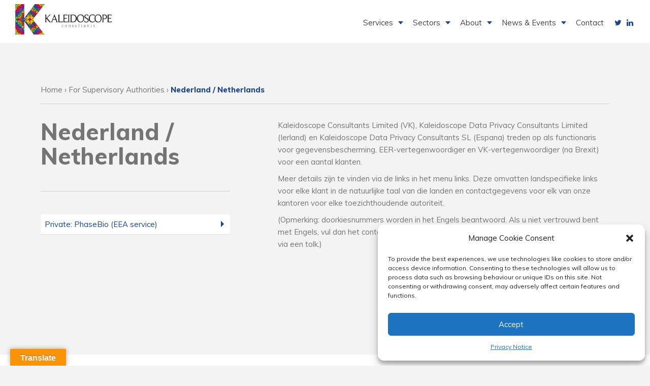

--- FILE ---
content_type: text/css
request_url: https://kaleidoscopeconsultants.com/wp-content/themes/kaleidoscope-consulting/style.css?ver=6.4.7
body_size: 15549
content:
@import url("https://fonts.googleapis.com/css?family=Muli:400,800");html{font-family:sans-serif;-ms-text-size-adjust:100%;-webkit-text-size-adjust:100%}body{margin:0}article,aside,footer,header,nav,section,summary{display:block}a{background-color:transparent;cursor:pointer}a:active,a:hover{outline:0}sup{top:-.5em}sub{bottom:-.25em}img{border:0}svg:not(:root){overflow:hidden}button,input,optgroup,select,textarea{color:inherit;font:inherit;margin:0}button{overflow:visible}button,select{text-transform:none}button,html input[type=button],input[type=reset],input[type=submit]{-webkit-appearance:button;cursor:pointer}button[disabled],html input[disabled]{cursor:default}button::-moz-focus-inner,input::-moz-focus-inner{border:0;padding:0}input{line-height:normal}input[type=checkbox],input[type=radio]{box-sizing:border-box;padding:0}input[type=number]::-webkit-inner-spin-button,input[type=number]::-webkit-outer-spin-button{height:auto}input[type=search]{-webkit-appearance:textfield;box-sizing:content-box}input[type=search]::-webkit-search-cancel-button,input[type=search]::-webkit-search-decoration{-webkit-appearance:none}textarea{overflow:auto}*{box-sizing:border-box}table{border-collapse:collapse;border-spacing:0}td,th{padding:0}blockquote,h1,h2,h3,h4,h5,h6,ol,p,ul{margin:0 0 .6rem;padding:0}h1,h2,h3,h4,h5,h6{font-weight:400}a,a:hover{transition:all .5s ease}.background,.cut-bottom-yellow,.cut-top,.grid .event-image,.hero,.image-panel,.main-image,.main-panel,.picture-box,.play-icon,.services li .service-image{background-size:cover;background-repeat:no-repeat;background-position:center center}a[target=blank]:after{content:"\f08e";font:normal normal normal 14px/1 FontAwesome;margin:0 0 0 .5rem}::-webkit-input-placeholder{color:#747474}:-moz-placeholder,::-moz-placeholder{color:#747474}:-ms-input-placeholder{color:#747474}.mail-form input::-webkit-input-placeholder{color:#747474}.mail-form input:-moz-placeholder,.mail-form input::-moz-placeholder{color:#747474}.mail-form input:-ms-input-placeholder{color:#747474}.row:after{content:"";display:table;clear:both}.italic{font-style:italic}blockquote,h2{font-size:15px;font-size:1.5rem;line-height:2.2rem}blockquote{font-style:italic;padding-left:2.5rem}.title{text-transform:uppercase;font-weight:800;display:inline-block}.title-link{text-decoration:none;color:#404040;font-size:8px;font-size:.8rem}.title-space{margin-bottom:1.5rem}.dark-blue{color:#8c0051}.white,.white a{color:#fff}.white a{text-decoration:none}.panel{margin:0}.panel h3{color:#fff;margin:0;padding:0 0 .5rem}.panel ul{list-style-type:none}.panel ul li{text-transform:uppercase}.panel ul li a{color:#8c0051;text-decoration:none;font-weight:700}.panel #wds-container{background:transparent;font-size:16px!important;border:0}.panel #wds-container,.panel #wds-tweets{color:#747474!important}.panel #wds-tweets a{color:#747474}.panel #wds-tweets a:hover{text-decoration:none}.panel .wds-tweet-data{text-align:left!important;font-size:14px!important}.panel .wds-tweet-container{border-color:none;padding:0 0 .5rem;margin:0 0 .5rem}.background{position:relative}.colour-overlay{position:absolute;top:0;left:0;width:100%;height:100%;opacity:.5}.table{display:table}.table-cell{display:table-cell;vertical-align:middle}.block-image{width:100%;padding:10rem 0;position:relative}.block-image h3{position:relative}.block-image h3,.block-image h3 a{color:#fff;text-decoration:none}.block-image h3 a:hover .big-link{opacity:.9}.image-hover{transition:all .5s ease}.big-link,.image-hover{position:absolute;width:100%;height:100%;top:0;left:0;opacity:0}.big-link{z-index:3}.big-link:hover~.image-hover{opacity:.9;transition:all .5s ease}.content{padding:2rem}.social,.social li,footer .social,footer .social li{display:inline-block;list-style-type:none;margin:0;padding:0}@media (min-width:320px){h1{font-size:32px;font-size:3.2rem;line-height:3.4rem;font-weight:700}}@media (min-width:1120px){h1{font-size:30px;font-size:3rem;line-height:3.2rem}}h2{font-size:28px;font-size:2.8rem;line-height:3rem}@media (min-width:320px){h3{font-size:14px;font-size:1.4rem;line-height:1.8rem}}@media (min-width:1120px){h3{font-size:15px;font-size:1.5rem;line-height:1.8rem}}h4{font-size:18px}h1,h2,h3,h4,h5,h6{margin:0}.row:after{display:block;clear:both;content:''}img{max-width:100%}.outer-border{border-width:1px 0 0;border-color:#fff;border-style:solid}.gform_wrapper input[type=text],.gform_wrapper textarea,input{border-width:0;background:none;display:block;padding:.8rem 1.3rem;margin-bottom:.5rem}@media (min-width:320px){.contact-form{padding:0}}@media (min-width:1120px){.contact-form{padding:0 0 0 2rem}}.gform_wrapper{margin:0!important;max-width:100%!important;background-color:#f3f3f3}.gform_wrapper .gform_heading{background:#1a448b;color:#fff;padding:1rem;font-weight:700}.gform_wrapper .gform_heading h3{font-weight:700}.gform_wrapper .gform_body{padding:2rem 1.5rem;color:#1a448b}.gform_wrapper .gform_footer{padding:0 1rem 2rem!important}.gform_wrapper ul.gform_fields li.gfield{padding:0!important;list-style-type:none}.gform_wrapper .gfield{margin-top:10px!important}.gform_wrapper .gfield_label{font-weight:400!important}.gform_wrapper .gform_description{font-weight:700!important}.gform_wrapper input[type=text],.gform_wrapper textarea{width:100%!important;background:#fff;border:1px solid #d1d1d1;padding:.8rem!important}.gform_wrapper select{width:100%!important;background-color:#fff;background-image:url(img/arrow-down.svg);background-repeat:no-repeat;background-position:97% 50%;background-size:10px auto;border:1px solid #d1d1d1;padding:.8rem!important;position:relative}.gform_wrapper input[type=submit]{background-color:#1a448b;color:#fff;width:auto;transition:all .5s ease}.gform_wrapper input[type=submit]:hover{background-color:rgba(26,68,139,.9);transition:all .5s ease;color:#fff}.gform_wrapper .date-box,.gform_wrapper .time-box{width:50%;display:inline-block;margin-top:0!important}.share{padding:1rem;color:#fff;display:inline-block;vertical-align:top;margin:1rem 0 3rem;display:block;border-top:1px solid #d1d1d1}.share .share-links,.share .share-title{display:inline-block}.share .share-links{list-style-type:none;margin:0;padding:0}.share .share-links li{display:inline-block}.share .share-links li a{background-color:#fff;color:#000;border-radius:50%;padding:.5rem .7rem}.navbelow{display:inline-block;background:#000;vertical-align:top;margin:1rem 0 3rem;float:right}.navbelow .nav-prev{display:inline-block;padding:1rem;border-right:1px solid #fff}.navbelow .nav-prev a{color:#fff;text-decoration:none}.navbelow .nav-next{display:inline-block;padding:1rem}.navbelow .nav-next a{color:#fff;text-decoration:none}.published{display:block;margin:0 0 1rem}.testimonials{margin:2rem 0 0;padding:0;list-style-type:none}@media (min-width:320px){.testimonials li{background:#8c0051;display:inline-block;width:100%;color:#fff;margin:0 0 1rem}}@media (min-width:1120px){.testimonials li{width:49%;margin:0}}.testimonials li:last-child{float:right}.testimonials li .test-content-main{padding:2rem;min-height:300px}.testimonial-contact{border-style:solid;border-color:#d1d1d1;border-width:1px 0;padding:3rem 0;margin:0 0 3rem}.testimonial-contact h3,.testimonial-contact h3 p{margin:0}.social-links{margin:0;padding:0;list-style-type:none}@media (min-width:320px){.social-links li{display:inline-block;text-align:center;width:100%;margin:0 0 1rem}}@media (min-width:1120px){.social-links li{width:24.7%;margin:0}}.social-links li a i{font-size:60%}.social-links .social-box{padding:.8rem 1.3rem;border-radius:3px;color:#fff;width:100%;display:block;font-weight:700;text-decoration:none}.social-links .twitter{background:#2caae1}.social-links .facebook{background:#3e5a99}.social-links .google{background:#d34836}.social-links .linkedin{background:#007cb6}.main-number{background:#8c0051;font-size:20px;font-size:2rem;font-weight:700;display:inline-block;width:60px;line-height:60px;border-radius:50px;text-align:center}@media (min-width:320px){.feature{text-align:left;margin:0 0 1rem}}@media (min-width:1120px){.feature{margin:0}}.feature strong{display:inline-block;vertical-align:middle;padding:0 0 0 1rem}@media (min-width:320px){.left-image{background-repeat:no-repeat;position:relative;background-position:center center}}@media (min-width:1120px){.left-image{background-repeat:no-repeat;position:relative;background-position:left bottom;background-size:auto 100%}}@media (min-width:320px){#gform_wrapper_2{margin:1rem 0 0!important}}@media (min-width:1120px){#gform_wrapper_2{margin:0!important}}.no-background{background-image:none!important}.border-bottom,.border-bottom-blog{border-bottom:1px solid #d1d1d1;padding:0 0 3rem}.border-bottom-blog{margin:0 0 3rem}.border-top{border-top:1px solid #d1d1d1;padding:0 0 3rem}.breadcrumbs{border-bottom:1px solid #d1d1d1;margin:0 0 2rem;padding:0 0 1rem}.breadcrumbs a{text-decoration:none;color:#747474}.breadcrumbs .current{color:#1a448b;font-weight:700}.services-bottom{border-top:1px solid #d1d1d1;padding-top:3.8rem}.services{margin:0;padding:0;display:-webkit-flex;display:-ms-flexbox;display:flex;-webkit-flex-wrap:wrap;-ms-flex-wrap:wrap;flex-wrap:wrap}@media (min-width:320px){.services li{width:100%;display:inline-block;vertical-align:top;color:#747474;padding:1.5rem;border-radius:3px;margin:0 1rem 1rem 0;background:#fff;transition:all .25s ease-in-out;box-shadow:0 1px 1px #ddd}.services li .small-icon img{display:inline-block;vertical-align:middle;width:100px;height:120px}.services li h4{font-weight:700;color:#1a448b}.services li:hover{box-shadow:0 0 40px #ddd}.services li a{text-decoration:none}.services li a:hover .service-content-main{opacity:1;visibility:visible;-webkit-transform:translateX(0);transform:translateX(0);transition-delay:0s}.services li h4{margin:0;padding:0}}@media (min-width:1120px){.services li{width:49%}}.services li:nth-child(2n+2){margin:0 0 1rem}.services li:nth-last-child(2){margin:0 1rem 0 0}@media (min-width:320px){.services li:last-child{margin:1rem 0 0}}@media (min-width:1120px){.services li:last-child{margin:0}}.services li .service-content{padding:1rem 2rem}.services li .service-content-main{padding:2rem;background:rgba(0,0,0,.9);visibility:hidden;opacity:0;-webkit-transform:translateZ(0);transform:translateZ(0);-webkit-transform:translateY(10%);transform:translateY(10%);transition:all .5s ease 0s,visibility 0s linear .5s;height:15rem}.services li .service-image{height:15rem}.login-links-main li{width:31.8%;padding:0}.login-links-main li h4{background:#1a448b;color:#fff;padding:1.5rem;border-radius:3px 3px 0 0}.login-links-main li:nth-child(3n+3){margin:0 0 1rem}.login-links-main .login-links{margin:0;padding:1.5rem}.login-links-main .login-links li{background:none;box-shadow:none;display:block;width:auto;margin:0}.download_section{margin:2rem 0 0;border-top:1px solid #d1d1d1;padding:2rem 0 0}.download_section .download-icon i{color:#1a448b;font-size:60px;margin:.5rem 0 0}.download-links{margin:1rem 0}.download-links li{width:48.5%;min-height:225px}.download-links li a{border-bottom:0}.landing-panel{padding:6rem 0;position:relative}.landing-panel .anchor{position:absolute;top:-85px;left:0;height:85px;width:10px}.landing-panel .inner{display:table}@media (min-width:320px){.landing-panel .inner .col-6{float:none;display:block;vertical-align:middle}}@media (min-width:1120px){.landing-panel .inner .col-6{display:table-cell}}@media (min-width:320px){.landing-panel .inner .col-6 img{width:90%;margin:1rem 0}}@media (min-width:1120px){.landing-panel .inner .col-6 img{width:60%;margin:0}}.landing-panel h2{font-weight:700}.social-link{color:#1a448b;display:inline-block;vertical-align:top;position:relative}.social-link:hover{color:#e22c2b}.post{margin:0 0 2rem}.post h3,.post h3 a{color:#e22c2b}.post h3 a{font-weight:700;margin:0 0 1rem}.team-profile{overflow:hidden;margin:3rem 0;padding:3rem 0 0;border-top:1px solid #d1d1d1}.find-info{background:#1a448b;color:#fff;padding:1rem;display:block;margin:-7px 0 0}.job-post{border-bottom:1px solid #d6d6d6;margin:0 0 2rem;padding:0 0 2rem}.job-post .job-details{margin:0 0 1rem;padding:0;list-style-type:none}.job-post .job-details li{display:inline-block;margin:0 .5rem 0 0}.job-post .job-details li i{color:#2cae80}.block-image .job-post h3,.job-post .block-image h3,.job-post .cta,.job-post .cta-black,.job-post .cta-blue,.job-post .cta-green,.job-post .cta-red,.job-post .cta-white{border-bottom:0;margin:1rem 0 0}.job-post h2{color:#2cae80;margin:0 0 1rem}.job-post h2 a{border-bottom:0;color:#2cae80}.row+.row{margin-top:0}@media (min-width:320px){[class^=col-]{float:none;margin-right:0;box-sizing:border-box}}@media (min-width:1120px){[class^=col-]{float:left}}[class^=col-]:last-child{margin-right:0}@media (min-width:320px){.col-1{width:100%}}@media (min-width:1120px){.col-1{width:8.33333%}}@media (min-width:320px){.col-2{width:100%}}@media (min-width:1120px){.col-2{width:16.66667%}}@media (min-width:320px){.col-3{width:100%}}@media (min-width:1120px){.col-3{width:25%}}@media (min-width:320px){.col-4{width:100%}}@media (min-width:1120px){.col-4{width:33.33333%}}@media (min-width:320px){.col-5{width:100%}}@media (min-width:1120px){.col-5{width:41.66667%}}@media (min-width:320px){.col-6{width:100%}}@media (min-width:1120px){.col-6{width:50%}}@media (min-width:320px){.col-7{width:100%}}@media (min-width:1120px){.col-7{width:58.33333%}}@media (min-width:320px){.col-8{width:100%}}@media (min-width:1120px){.col-8{width:66.66667%}}@media (min-width:320px){.col-9{width:100%}}@media (min-width:1120px){.col-9{width:75%}}@media (min-width:320px){.col-10{width:100%}}@media (min-width:1120px){.col-10{width:83.33333%}}@media (min-width:320px){.col-11{width:100%}}@media (min-width:1120px){.col-11{width:91.66667%}}.col-12{width:100%}.grid .grid-sizer{display:block;width:100%}@media (min-width:320px){.grid .event-post{background:#000;width:100%;margin:0 0 20px}}@media (min-width:1120px){.grid .event-post{width:23.6%}}.grid .event-content{padding:1rem;color:#fff}.grid .event-image{position:relative;min-height:17rem;text-align:center}.grid .event-image .full-link{position:absolute;height:100%;width:100%;z-index:1;left:0;top:0}.grid .event-image h2{background:hsla(0,0%,100%,.8);color:#000;position:absolute;bottom:0;width:100%;padding:.5rem;font-size:20px;margin:0;line-height:19px}.grid .event-image .date{font-weight:400}.outer{width:100%;position:relative}.outer .anchor{position:absolute;top:-85px;left:0;height:85px;width:10px}@media (min-width:320px){.outer-negative-margin{margin:0;padding:0 2rem;z-index:0;position:relative}}@media (min-width:1120px){.outer-negative-margin{padding:0;position:relative}}.white-background{background-color:#fff}@media (min-width:320px){.inner{padding:0 2rem}}@media (min-width:1120px){.inner{max-width:1120px;margin:0 auto;padding:0}}.thick-padding{padding:0 6rem}@media (min-width:960px){.container{max-width:960px;margin:0 auto}}@media (min-width:1120px){.container{max-width:1120px}}.container a{text-decoration:none}.container:after{content:".";visibility:hidden;display:block;height:0;clear:both}.text-center{text-align:center;z-index:5}@media (min-width:320px){.text-right{text-align:left}}@media (min-width:1120px){.text-right{text-align:right}}.pull-right{float:right}.container-padding{padding:9rem 0;overflow:hidden}.container-padding-small{padding:5rem 0}@media (min-width:320px){.container-padding-thick{padding:3rem 2rem;overflow:hidden}}@media (min-width:1120px){.container-padding-thick{padding:5rem 0}}@media (min-width:320px){.no-margin .box{background-color:#fff;margin:0;padding:3rem 1rem}}@media (min-width:1120px){.no-margin .box{padding:3rem 0}}.no-margin .box h2 p{color:#404040}.no-margin .box h4{font-weight:600;color:#8c0051}.no-margin .block-black{background:#404040}.no-margin .block-black h4{color:#8c0051}.no-margin .block-black p{color:#fff}.block-image .no-margin .block-black h3,.no-margin .block-black .block-image h3,.no-margin .block-black .cta,.no-margin .block-black .cta-black,.no-margin .block-black .cta-blue,.no-margin .block-black .cta-green,.no-margin .block-black .cta-red,.no-margin .block-black .cta-white{background-color:#8c0051;color:#fff}.block-image .no-margin .block-black h3:hover,.no-margin .block-black .block-image h3:hover,.no-margin .block-black .cta-black:hover,.no-margin .block-black .cta-blue:hover,.no-margin .block-black .cta-green:hover,.no-margin .block-black .cta-red:hover,.no-margin .block-black .cta-white:hover,.no-margin .block-black .cta:hover{background-color:rgba(140,0,81,.6)}.block-image .no-margin .block-white h3,.no-margin .block-white .block-image h3,.no-margin .block-white .cta,.no-margin .block-white .cta-black,.no-margin .block-white .cta-blue,.no-margin .block-white .cta-green,.no-margin .block-white .cta-red,.no-margin .block-white .cta-white{background-color:#8c0051;color:#fff}.block-image .no-margin .block-white h3:hover,.no-margin .block-white .block-image h3:hover,.no-margin .block-white .cta-black:hover,.no-margin .block-white .cta-blue:hover,.no-margin .block-white .cta-green:hover,.no-margin .block-white .cta-red:hover,.no-margin .block-white .cta-white:hover,.no-margin .block-white .cta:hover{background-color:rgba(140,0,81,.6)}.no-margin .block-blue{background-color:#8c0051;color:#fff}.no-margin .block-blue h4,.no-margin .block-blue p{color:#fff}.block-image .no-margin .block-blue h3,.no-margin .block-blue .block-image h3,.no-margin .block-blue .cta,.no-margin .block-blue .cta-black,.no-margin .block-blue .cta-blue,.no-margin .block-blue .cta-green,.no-margin .block-blue .cta-red,.no-margin .block-blue .cta-white{background-color:#fff;color:#8c0051}.block-image .no-margin .block-blue h3:hover,.no-margin .block-blue .block-image h3:hover,.no-margin .block-blue .cta-black:hover,.no-margin .block-blue .cta-blue:hover,.no-margin .block-blue .cta-green:hover,.no-margin .block-blue .cta-red:hover,.no-margin .block-blue .cta-white:hover,.no-margin .block-blue .cta:hover{background-color:hsla(0,0%,100%,.6)}.no-margin .icon{width:7rem;height:7rem;display:inline-block;margin:0 0 1.5rem}.table-container{display:table}@media (min-width:320px){.table-cell{display:table-cell}}@media (min-width:1120px){.table-cell{display:table-cell;float:none}}.table-padding{padding:5rem 4rem}@media (min-width:320px){.picture-box{height:300px;display:block}}@media (min-width:1120px){.picture-box{height:auto;display:table-cell}}.speech-icon{background-image:url(img/speech-icon.svg);background-repeat:no-repeat;display:block;width:48px;height:38px;margin:0 auto 1rem}@media (min-width:320px){.box-padding{background-color:#fff;margin:0;padding:2rem 0;overflow:hidden}}@media (min-width:1120px){.box-padding{padding:3.5rem 0}}.support-title{color:#404040;font-size:29px;font-size:2.9rem;line-height:2.8rem;margin:0 0 1rem;display:block}.sidebar{margin:3rem 0 1rem;padding:3rem 0 1rem;border-top:1px solid #d1d1d1}.sidebar,.sidebar h4,.sidebar p{color:#fff}.sidebar .sub-pages{margin:0;padding:0;list-style-type:none}.sidebar .sub-pages li a{display:block;background:#fff;text-decoration:none;padding:.5rem;margin:0 0 .5rem;color:#1a448b;border-radius:3px;transition:all .25s ease-in-out;box-shadow:0 1px 1px #ddd;position:relative}.sidebar .sub-pages li a:after{left:95%;top:60%;border:solid transparent;content:" ";height:0;width:0;position:absolute;pointer-events:none;border-color:rgba(26,68,139,0);border-left-color:#1a448b;border-width:6px;margin-top:-10px}.sidebar .sub-pages li a:hover{box-shadow:0 0 40px #ddd}.block-image .sidebar-blue h3,.sidebar-blue .block-image h3,.sidebar-blue .cta,.sidebar-blue .cta-black,.sidebar-blue .cta-blue,.sidebar-blue .cta-green,.sidebar-blue .cta-red,.sidebar-blue .cta-white{background:#fff;color:#8c0051}.block-image .sidebar-blue h3:hover,.sidebar-blue .block-image h3:hover,.sidebar-blue .cta-black:hover,.sidebar-blue .cta-blue:hover,.sidebar-blue .cta-green:hover,.sidebar-blue .cta-red:hover,.sidebar-blue .cta-white:hover,.sidebar-blue .cta:hover{background-color:hsla(0,0%,100%,.6)}.sidebar-black{background-color:#404040}.sidebar-black h4{color:#8c0051}.block-image .sidebar-black h3,.sidebar-black .block-image h3,.sidebar-black .cta,.sidebar-black .cta-black,.sidebar-black .cta-blue,.sidebar-black .cta-green,.sidebar-black .cta-red,.sidebar-black .cta-white{background:#8c0051;color:#fff}.block-image .sidebar-black h3:hover,.sidebar-black .block-image h3:hover,.sidebar-black .cta-black:hover,.sidebar-black .cta-blue:hover,.sidebar-black .cta-green:hover,.sidebar-black .cta-red:hover,.sidebar-black .cta-white:hover,.sidebar-black .cta:hover{background-color:rgba(140,0,81,.6)}@media (min-width:320px){#map_canvas{width:100%;height:200px}}@media (min-width:1120px){#map_canvas{z-index:0;height:400px}}@media (min-width:320px){.pad-left-20{padding-left:0}}@media (min-width:1120px){.pad-left-20{padding-left:3rem}}@media (min-width:320px){.pad-left-10{padding-left:0}}@media (min-width:1120px){.pad-left-10{padding-left:.8rem}}@media (min-width:320px){.pad-right-10{padding-right:0}}@media (min-width:1120px){.pad-right-10{padding-right:1rem}}@media (min-width:320px){.pad-right-20{padding-right:0}}@media (min-width:1120px){.pad-right-20{padding-right:3rem}}.clear{clear:both;margin:0 0 2rem}.caps{text-transform:uppercase}.text-orange{color:#000}.text-blue{color:#8c0051}.space-top{margin:2rem 0 0}.space-bottom{margin:0 0 2rem}.space-top-small{margin:1rem 0 0}.space-bottom-small{margin:0 0 1rem}@media (min-width:320px){.main-panel{min-height:650px;position:relative}}@media (min-width:1120px){.main-panel{height:700px}}.block-image .main-panel h3,.main-panel .block-image h3,.main-panel .cta,.main-panel .cta-black,.main-panel .cta-blue,.main-panel .cta-green,.main-panel .cta-red,.main-panel .cta-white{font-size:1.4rem}.pad-content{padding:3rem 0}.pad-content-large{padding:11rem 0 3rem}@media (min-width:320px){.cut-top{min-height:500px;position:relative;text-align:center}}@media (min-width:1120px){.cut-top{height:700px}}.cut-top:before{height:114px;background-image:url(img/border-bottom.png);background-repeat:repeat-x;content:"";width:100%;position:absolute;top:-2px;left:0}@media (min-width:320px){.cut-bottom-yellow{min-height:500px;position:relative}}@media (min-width:1120px){.cut-bottom-yellow{height:700px}}.cut-bottom-yellow:after{height:114px;background-image:url(img/cut-top-yellow.png);background-repeat:repeat-x;content:"";width:100%;position:absolute;bottom:-2px;left:0}.cut-bottom{position:relative;padding:0 0 9rem}.cut-bottom:after{height:114px;background-image:url(img/border-top.png);background-repeat:repeat-x;content:"";width:100%;position:absolute;bottom:-2px;left:0}.image-panel{height:500px;position:relative}.block-image .image-panel h3,.image-panel .block-image h3,.image-panel .cta,.image-panel .cta-black,.image-panel .cta-blue,.image-panel .cta-green,.image-panel .cta-red,.image-panel .cta-white{font-size:1.4rem}.play-icon{width:60px;height:60px;display:inline-block;background-image:url(img/play-icon.png);margin:2rem 0 0;font-size:0}.bg-orange{background-color:#000;color:#fff}.bg-blue{background-color:#8c0051;color:#fff}.bg-blue .block-image h3,.bg-blue .cta,.bg-blue .cta-black,.bg-blue .cta-blue,.bg-blue .cta-green,.bg-blue .cta-red,.bg-blue .cta-white,.block-image .bg-blue h3{background-color:#000}.orange-block{display:inline-block;background:#000;color:#fff;padding:.3rem .5rem}.border{display:block;border-bottom:1px solid #eee;padding:0 0 3rem;margin:0 0 3rem}.main-page-content img{width:100%;height:auto}.border-main{border-bottom:1px solid #d6d6d6;display:block;width:100%;padding:3rem 0 0}.features{margin:0;padding:0;width:100%;height:900px}.features li{display:inline-block;width:50%;background:#8c0051;text-align:center;height:33.4%;margin:0 -4px -5px 0;transition:all .5s ease}.features li:hover{opacity:.8;cursor:pointer;transition:all .5s ease}.features li a{color:#fff;text-decoration:none}.features li .table{width:100%;height:100%}.features-panel{overflow:hidden;min-height:900px}.feature-page{margin-top:2rem;position:relative}.feature-3-col{min-height:580px}.challenges{margin:0;padding:0;text-align:center}.challenges li{color:#fff;display:inline-block;margin:0 1rem}.challenges li a{color:#fff;text-decoration:none}.page-social .social{margin-top:.4rem}.page-social .social li a{color:#d6d6d6;font-size:2.4rem}.cff-item a{color:#8c0051}.cff-item a:hover{text-decoration:none;opacity:.9}.cff-item .cff-author{border-bottom:1px solid #ccc;padding-bottom:10px}@media (min-width:320px){.intro-icon{position:relative;right:0;top:1rem;z-index:4}}@media (min-width:1120px){.intro-icon{position:absolute;right:-6rem;top:-6rem}}.polaroid{border-style:solid;border-color:#fff;border-width:1.5rem 1.5rem 4rem;box-shadow:-9px 11px 26px -13px rgba(0,0,0,.64);-webkit-transform:rotate(-5deg);transform:rotate(-5deg)}.details{margin:0;padding:0;list-style-type:none;text-align:center}@media (min-width:320px){.details li{display:inline-block;width:100%;vertical-align:top}}@media (min-width:1120px){.details li{width:33%}}@media (min-width:320px){.details .feature-img{min-height:auto}}@media (min-width:1120px){.details .feature-img{min-height:138px}}.featherlight .featherlight-content{background:#8c0051!important;color:#fff!important}.license-lightbox{padding:2rem}@media (min-width:320px){.featherlight .featherlight-close-icon{width:30px!important;line-height:30px!important;font-size:20px!important}}@media (min-width:320px){.lightbox{display:none;width:320px}}@media (min-width:1120px){.lightbox{width:1120px}}.embed-container{position:relative;padding-bottom:56.25%;height:0;overflow:hidden;max-width:100%;height:auto}.embed-container embed,.embed-container iframe,.embed-container object{position:absolute;top:0;left:0;width:100%;height:100%}.feature-box{background:#ebebeb;padding:2rem;overflow:hidden;margin:2rem 0}.prices{margin:0;padding:0;list-style-type:none}.prices li{display:inline-block;background:#000;color:#fff;width:32.222%;margin:0 .5rem 0 0;padding:1rem}.prices li:last-child{margin:0}.contact-container{background:#dbdbdb}.contact-container a{color:#1a448b}.page-content h1,.page-content h2,.page-content h3,.page-content h4,.page-content h5{margin:0 0 1rem}.page-content a{color:inherit;border-bottom:1px dotted #d1d1d1}.block-image .page-content h3,.page-content .block-image h3,.page-content .cta,.page-content .cta-black,.page-content .cta-blue,.page-content .cta-green,.page-content .cta-red,.page-content .cta-white{color:#fff}.page-content ul{list-style-type:none}.page-content ul li:before{border:solid transparent;content:"";height:0;width:0;pointer-events:none;border-color:rgba(26,68,139,0);border-left-color:#1a448b;border-width:6px;margin-top:-10px;display:inline-block}.sub-pages{margin:0;padding:0;list-style-type:none}.sub-pages li a{display:block;background:#fff;text-decoration:none;padding:.5rem;margin:0 0 .5rem;color:#1a448b;border-radius:3px;transition:all .25s ease-in-out;box-shadow:0 1px 1px #ddd;position:relative}.sub-pages li a:after{left:95%;top:60%;border:solid transparent;content:" ";height:0;width:0;position:absolute;pointer-events:none;border-color:rgba(26,68,139,0);border-left-color:#1a448b;border-width:6px;margin-top:-10px}.sub-pages li a:hover{box-shadow:0 0 40px #ddd}@media (min-width:320px){.page-header{width:100%;clear:both;z-index:1000;padding:1rem 2rem;position:fixed;transition:background .5s ease-in-out,padding .5s ease-in-out;-webkit-transition:background .5s ease-in-out,padding .5s ease-in-out;-moz-transition:background .5s ease-in-out,padding .5s ease-in-out}}.hamburger-inner,.hamburger-inner:after,.hamburger-inner:before{background-color:#1a448b}@media (min-width:320px){.logo{padding:0;display:block;text-indent:-9999px;width:260px;height:80px;background:url(img/kaleidoscope-small.png);background-size:190px 60px;background-position:0 0;background-repeat:no-repeat;float:left}}@media (min-width:1120px){.logo{padding:0;background:url(img/kaleidoscope-small.png);background-size:260px 80px}}@media (min-width:320px){nav{list-style-type:none;padding:2rem 0 0}}@media (min-width:1120px){nav{list-style-type:none}}nav ul{margin:0}@media (min-width:320px){nav ul li{display:block;margin:0 0 .5rem}}@media (min-width:1120px){nav ul li{display:inline-block;margin:0 1rem 0 0}}nav ul li:last-child{margin:0}nav ul li a{color:#404040;text-decoration:none}nav ul li a:hover{color:#d6d6d6}li.menu-item-has-children{padding:0;position:relative}@media (min-width:320px){li.menu-item-has-children:before{content:"";display:block;width:0;height:0;position:absolute;bottom:-12px;left:25%;border-left:7px solid transparent;border-right:7px solid transparent;border-bottom:7px solid #1a448b;visibility:hidden;opacity:0;-webkit-transform:translateZ(0);transform:translateZ(0);-webkit-transform:translateY(300%);transform:translateY(300%);transition:all .2s ease-out 0s}}@media (min-width:1120px){li.menu-item-has-children:before{border-left:7px solid transparent;border-right:7px solid transparent;border-bottom:7px solid #1a448b}}li.menu-item-has-children:after{content:"";background-image:url(img/arrow-down-blue.svg);background-repeat:no-repeat;background-size:10px auto;background-position:100% 0;display:inline-block;width:10px;height:10px;position:relative;top:2px;margin:0 0 0 .4rem}li.menu-item-has-children:focus .sub-menu,li.menu-item-has-children:hover .sub-menu{visibility:visible;opacity:1;-webkit-transform:translateX(0);transform:translateX(0);transition-delay:0s}li.menu-item-has-children:focus:before,li.menu-item-has-children:hover:before{transition:all .5s ease-out .2s;visibility:visible;opacity:1;-webkit-transform:translateX(0);transform:translateX(0)}@media (min-width:320px){li.menu-item-has-children .sub-menu{position:relative;margin:.7rem 0 .5rem;background:#1a448b;min-width:5rem;padding:.5rem 0;text-align:left;z-index:3;display:none;border-radius:3px}}@media (min-width:1120px){li.menu-item-has-children .sub-menu{opacity:0;margin:.7rem 0 0;visibility:hidden;display:block;position:fixed;background:#1a448b;min-width:12em;text-align:left;z-index:3;-webkit-transform:translateZ(0);transform:translateZ(0);-webkit-transform:translateY(10%);transform:translateY(10%);transition:all .5s ease 0s,visibility 0s linear .5s}}li.menu-item-has-children .sub-menu li{list-style-type:none;margin:0;display:block}li.menu-item-has-children .sub-menu li.menu-item-has-children:before{display:none!important}@media (min-width:320px){li.menu-item-has-children .sub-menu li a{text-decoration:none;padding:.2em .5em;display:block;color:#fff}}@media (min-width:1120px){li.menu-item-has-children .sub-menu li a{text-decoration:none;padding:.3em 1em;color:#fff;display:block}}li.menu-item-has-children .sub-menu li a:after{content:"";padding:0}li.mega-menu .sub-menu{width:100%;left:0}li.mega-menu .sub-menu .sub-menu-row{display:-webkit-flex;display:-ms-flexbox;display:flex;padding:1rem 5rem;-webkit-justify-content:space-evenly;-ms-flex-pack:space-evenly;justify-content:space-evenly}li.mega-menu .sub-menu li{font-weight:700}li.mega-menu .sub-menu li a{padding:.3rem 0}li.mega-menu .sub-menu li ul{display:block;position:relative;padding:0;border-top:1px solid #fff;border-radius:0}li.mega-menu .sub-menu li ul:before{display:none}li.mega-menu .sub-menu li ul li{display:block;font-weight:400}li.mega-menu .sub-menu li ul li a{padding:.3rem 0}@media (min-width:320px){.menu-header-menu-container{display:none;position:relative;width:100%;margin:0;z-index:6;background:#fff;overflow:visible;padding:0 0 1rem}}@media (min-width:1120px){.menu-header-menu-container{display:block;position:relative;width:auto;height:auto;background:none;padding:1rem}}.menu-header-menu-container .menu-main-menu-container{float:right}.navbar-left{float:left}@media (min-width:320px){.navbar-right{float:left}}@media (min-width:1120px){.navbar-right{float:right}}@media (min-width:320px){.hamburger{display:inline-block!important}}@media (min-width:1120px){.hamburger{display:none!important}}.social{float:right;text-align:right;margin:0 0 0 1.2rem}.social li a{display:block;color:#1a448b}.header-cta a{background:#1a448b;color:#fff;padding:.5rem 1rem;border-radius:3px}.header-cta a:hover{color:#fff;background:rgba(26,68,139,.5)}.small-header{background:#fff;padding:.5rem 2rem}@media (min-width:320px){.small-header .logo{padding:0;display:block;text-indent:-9999px;width:190px;height:70px;background:url(img/kaleidoscope-small.png);background-size:190px 60px;background-position:0 0;background-repeat:no-repeat;float:left}}@media (min-width:1120px){.small-header .logo{background:url(img/kaleidoscope-small.png);background-size:190px 60px;background-repeat:no-repeat}}.small-header nav li.menu-item-has-children:after{background-image:url(img/arrow-down.svg)}@media (min-width:320px){.small-header nav{padding:0 0 1rem}}@media (min-width:1120px){.small-header nav{padding:1.7rem 0 0}}.small-header .header-cta a{background:#1a448b;color:#fff}.small-header .header-cta a:hover{background:rgba(26,68,139,.5);color:#fff}.small-header ul.sub-menu{background:#1a448b}.small-header ul.sub-menu a{color:#fff}.small-header ul.sub-menu a:hover{color:hsla(0,0%,100%,.9)}.small-header ul.sub-menu:before{border-bottom:7px solid #1a448b}.block-image h3,.cta,.cta-black,.cta-blue,.cta-green,.cta-red,.cta-white{padding:.8rem 1.3rem;color:#fff;text-decoration:none;display:inline-block;border-radius:3px;transition:all .5s ease}.block-image h3:hover,.cta-black:hover,.cta-blue:hover,.cta-green:hover,.cta-red:hover,.cta-white:hover,.cta:hover{transition:all .5s ease}.cta-white{background-color:#fff;color:#1a448b}.cta-white:hover{background-color:hsla(0,0%,100%,.9)}.cta-black{background-color:#404040;color:#fff}.cta-black:hover{background-color:rgba(64,64,64,.9);color:#fff}.cta-blue{background-color:#1a448b;color:#fff}.cta-blue:hover{background-color:rgba(26,68,139,.9);color:#fff}.cta-red{background-color:#e22c2b;color:#fff}.cta-red:hover{background-color:rgba(226,44,43,.9);color:#fff}.cta-green{background-color:#2cae80;color:#fff}.cta-green:hover{background-color:rgba(44,174,128,.9);color:#fff}.cta-small{padding:.5rem 1rem}.cta-margin{margin:.6rem 0 0}.cta-margin-left{margin:0 0 0 .5rem}.cta-margin-bottom{margin:0 0 .5rem}.cta-dotted{display:block;background:transparent;border-radius:0;border-top:1px dashed #eee;padding-left:0;padding-bottom:0;color:#1a448b}.cta-dotted:hover{background:transparent;color:rgba(26,68,139,.8)}.accordion-page{margin:0}.accordion-page dt{border-bottom:1px solid #fff;padding:.5rem 0}.accordion-page dt a{font-weight:600;text-decoration:none}.accordion-page dd{padding:.5rem 0;margin:0;color:#d6d6d6}.accordion-page dd a{display:block;font-weight:600;text-decoration:none}.hero-section{position:relative}@media (min-width:320px){.hero{height:auto;position:relative;height:500px}}@media (min-width:1120px){.hero{height:700px}}@media (min-width:320px){.hero h1{font-size:3rem;line-height:3rem;color:#1a448b}}@media (min-width:1120px){.hero h1{font-size:4rem;line-height:4rem}}@media (min-width:320px){.hero h2{font-size:1.3rem;line-height:2.2rem;color:#1a448b}}@media (min-width:1120px){.hero h2{font-size:1.8rem;line-height:2.2rem;color:#1a448b}}.hero .slick-arrow{position:absolute;display:block;width:63px;height:63px;background-image:url(img/arrow-right-white.svg);background-color:#1a448b;background-size:30% auto;background-repeat:no-repeat;cursor:pointer;background-position:center center;top:50%;z-index:2;border:0;border-radius:0}.hero .slick-prev{-webkit-transform:rotate(180deg);transform:rotate(180deg);left:0}.hero .slick-next{right:0}.hero-container{position:relative;overflow:hidden;background:#fff;background-size:cover!important;background-position:center 100px!important;background-repeat:no-repeat!important}.hero-container .hero-image{position:absolute;background-size:cover!important;background-position:center!important;background-repeat:no-repeat!important;width:100%;height:100%;left:0;top:0}@media (min-width:320px){.hero-container .container{position:relative;height:500px;text-align:center}}@media (min-width:1120px){.hero-container .container{height:700px}}.hero-container .container .hero-link{background-color:rgba(140,0,81,.8);display:inline-block;width:40%;color:#fff;text-decoration:none;text-align:left;padding:1.5rem;font-weight:700;font-size:35px;line-height:40px}.hero-container .container .hero-link:hover{background-color:rgba(0,0,0,.8)}.hero-container .container .hero-link-text{display:inline-block;vertical-align:middle}.hero-container .container i{vertical-align:middle;font-size:74px;padding:0 1rem 0 0}.hero-container .container .margin-bottom{margin:0 0 2rem}@media (min-width:320px){.hero-container .container .hero-table{display:table;height:500px;width:100%}}@media (min-width:1120px){.hero-container .container .hero-table{height:700px}}.hero-container .container .hero-table .hero-cell{display:table-cell;vertical-align:middle}.hero-links{margin:0;padding:0;width:100%;text-align:center;position:relative}.hero-links li{display:inline}@media (min-width:320px){.hero-links li a{width:100%;background-color:#d6d6d6;display:inline-block;margin:0;padding:1.5rem .5rem;text-align:center;color:#fff;text-decoration:none;border-radius:0;font-weight:700}}@media (min-width:1120px){.hero-links li a{width:30%;margin:0 15px 0 0;border-radius:0 0 10px 10px}}.hero-links li a h4{font-weight:700}.hero-links li:first-child a{background:#1a448b}.hero-links li:first-child a:hover{background:#2259b6}.hero-links li:nth-child(2) a{background:#2cae80}.hero-links li:nth-child(2) a:hover{background:#3fce9c}.hero-links li:last-child a{background:#f7a41d}.hero-links li:last-child a:hover{background:#f9b84e}@media (min-width:320px){.sticky{position:fixed;top:85px;z-index:5;text-align:right;display:none}}@media (min-width:1120px){.sticky{display:block}}.sticky li a{width:10%;padding:.5rem}.wave{opacity:.6;position:absolute;margin-left:auto;margin-right:auto;right:-40%;top:40%;background:#122b55;width:3000px;height:3000px;border-radius:43%;-webkit-animation:a 65s infinite linear;animation:a 65s infinite linear}.wave.-three{-webkit-animation:a 52s infinite linear;animation:a 52s infinite linear;background:#1e89c1;opacity:.1}.wave.-two{-webkit-animation:a 45s infinite linear;animation:a 45s infinite linear;opacity:.3;background:#6eaccc}@-webkit-keyframes a{0%{-webkit-transform:rotate(0deg);transform:rotate(0deg);-webkit-transform:rotate(1turn);transform:rotate(1turn)}}@keyframes a{0%{-webkit-transform:rotate(0deg);transform:rotate(0deg);-webkit-transform:rotate(1turn);transform:rotate(1turn)}}@media (min-width:320px){.hero-page{height:500px}}@media (min-width:1120px){.hero-page{height:700px}}@media (min-width:320px){.hero-page .container{height:500px}}@media (min-width:1120px){.hero-page .container{height:700px}}@media (min-width:320px){.hero-page .container .hero-table{height:500px}}@media (min-width:1120px){.hero-page .container .hero-table{height:700px}}.hero-contact{height:300px;background-image:none}.hero-contact .hero-container,.hero-contact .hero-container .container,.hero-contact .hero-container .container .hero-table{height:300px}.down-arrow{position:absolute;background:#1a448b;color:#fff;bottom:0;margin-left:auto;margin-right:auto;left:0;right:0;width:30px;line-height:30px;text-align:center;border-radius:10px 10px 0 0}@media (min-width:320px){.range-slider{padding:0 2.5rem 3rem;position:relative}}@media (min-width:1120px){.range-slider{padding:0 5rem;position:relative}}@media (min-width:320px){.range-details{position:absolute;margin-left:auto;margin-right:auto;left:0;right:0;width:230px;top:6.5rem}}@media (min-width:1120px){.range-details{position:absolute;right:-3rem;top:-1rem;text-align:left;left:auto;width:auto}}#slider-range-value{background:#8c0051;padding:.3rem 1rem;font-weight:700;font-size:20px;font-size:2rem;width:102px;float:left;position:relative}@media (min-width:320px){#slider-range-value:before{content:"";width:0;height:0;border-left:10px solid transparent;border-right:10px solid transparent;border-bottom:10px solid #8c0051;top:-10px;position:absolute;margin-left:auto;margin-right:auto;left:0;right:0}}@media (min-width:1120px){#slider-range-value:before{content:"";width:0;height:0;border-top:10px solid transparent;border-bottom:10px solid transparent;border-right:10px solid #8c0051;position:absolute;left:-20px;top:16px;margin:0}}@media (min-width:320px){.tooltip{text-align:left;float:left;margin-left:.8rem;position:relative;top:-.3rem}}@media (min-width:1120px){.tooltip{text-align:center;position:relative;margin-left:0;float:none}}@media (min-width:320px){.range-steps{margin:1.5rem 0 1rem;padding:0;list-style-type:none;text-align:left;position:relative;left:-1rem}}@media (min-width:1120px){.range-steps{margin:1rem 0;padding:0;list-style-type:none;text-align:left;position:relative;left:-.8rem}}@media (min-width:320px){.range-steps li{color:#fff;display:inline-block;width:40px;line-height:40px;text-align:center;margin-right:3.1rem;font-size:0;vertical-align:top}}@media (min-width:1120px){.range-steps li{color:#fff;text-align:center;margin-right:10.1rem}}.range-steps li.one{background-image:url(img/family-1.svg);background-repeat:no-repeat}.range-steps li.two{background-image:url(img/family-2.svg);background-repeat:no-repeat}.range-steps li.three{background-image:url(img/family-3.svg);background-repeat:no-repeat}.range-steps li.four{background-image:url(img/family-4.svg);background-repeat:no-repeat}.range-steps li.five{background-image:url(img/family-5.svg);background-repeat:no-repeat}.range-steps li:last-child{margin-right:0;float:right;position:relative;right:-1.7rem}.range-steps li:nth-child(4n){margin-right:0}.clear-space{margin-bottom:1rem}.noUi-target,.noUi-target *{-webkit-touch-callout:none;-ms-touch-action:none;touch-action:none;-ms-user-select:none;-moz-user-select:none;-webkit-user-select:none;user-select:none;box-sizing:border-box}.noUi-target{position:relative;direction:ltr}.noUi-base{width:100%;height:100%;position:relative;z-index:1;background-color:#8c0051;border-radius:20px}.noUi-origin{position:absolute;right:0;top:0;left:0;bottom:0;background:#fff}.noUi-handle{position:relative;z-index:1}.noUi-stacking .noUi-handle{z-index:3}.noUi-state-tap .noUi-origin{transition:left .3s,top .3s}.noUi-state-drag *{cursor:inherit!important}.noUi-base,.noUi-handle{-webkit-transform:translateZ(0);transform:translateZ(0)}.noUi-horizontal{height:18px}.noUi-horizontal .noUi-handle{width:34px;height:34px;left:-17px;top:-9px}.noUi-vertical{width:18px}.noUi-vertical .noUi-handle{width:28px;height:34px;left:-6px;top:-17px}.noUi-background{background:#fafafa;box-shadow:inset 0 1px 1px #f0f0f0}.noUi-connect{background:#3fb8af;box-shadow:inset 0 0 3px rgba(51,51,51,.45);transition:background .45s}.noUi-origin,.noUi-target{border-radius:20px}.noUi-target.noUi-connect{box-shadow:inset 0 0 3px rgba(51,51,51,.45),0 3px 6px -5px #bbb}.noUi-draggable{cursor:w-resize}.noUi-vertical .noUi-draggable{cursor:n-resize}.noUi-handle{border-radius:30px;background:#fff;cursor:default}.noUi-active{box-shadow:inset 0 0 1px #fff,inset 0 1px 7px #ddd,0 3px 6px -3px #bbb}.noUi-handle:after,.noUi-handle:before{content:"";display:block;position:absolute;height:14px;width:1px;background:#fff;left:14px;top:6px}.noUi-handle:after{left:17px}.noUi-vertical .noUi-handle:after,.noUi-vertical .noUi-handle:before{width:14px;height:1px;left:6px;top:14px}.noUi-vertical .noUi-handle:after{top:17px}[disabled].noUi-connect,[disabled] .noUi-connect{background:#b8b8b8}[disabled] .noUi-handle,[disabled].noUi-origin{cursor:not-allowed}@media (min-width:320px){footer{color:#747474;padding:3rem 0;margin-top:2rem}}@media (min-width:1120px){footer{margin-top:0;padding:5rem 0}}footer strong{display:block;margin:0 0 .5rem;color:#1a448b}footer p{margin:0}@media (min-width:320px){footer .footer-logo{width:100%}}@media (min-width:1120px){footer .footer-logo{width:20%;float:right;margin:0 0 0 1rem}}footer .clear{margin:6rem 0}footer .pad-right{padding:0 1rem 0 0}@media (min-width:320px){footer .col-3,footer .col-4{margin:0 0 1rem}}footer .title{display:block;margin:0 0 1rem;font-weight:600;color:#8c0051}footer .border{height:1px;display:block;border-bottom:1px solid #000;padding:3rem 0 0;margin:0 0 3rem}footer .social-link{background:#1a448b;color:#f3f3f3}.footer-bottom{padding:2rem;border-top:1px solid #f2f2f2;background:#fff}footer ul{margin:0;padding:0;list-style:none}footer a{color:#747474;text-decoration:none}footer a:hover{color:#000}footer .social li a{display:block;color:#404040;border-radius:50%}footer .social li a.twitter:hover{color:#2caae1}footer .social li a.facebook:hover{color:#3e5a99}footer .social li a.instagram:hover{color:#517fa4}.mail-form input{background:#fff;width:80%;margin:0}.mail-form input,.newsletter-button{display:inline-block;color:#8c0051;padding:.5rem}.newsletter-button{border-radius:0;background:#000;text-align:center;width:19%;float:right}.footer-logo{width:40%}@media (min-width:320px){.legal-links{margin:0;padding:0;text-align:left}}@media (min-width:1120px){.legal-links{text-align:right}}.legal-links li{display:inline-block;margin:0 1rem 0 0}.legal-links li a{color:#747474;text-decoration:none}.legal-links li:last-child{margin:0}.page-id-7 .hamburger-inner,.page-id-7 .hamburger-inner:after,.page-id-7 .hamburger-inner:before,.page-id-680 .hamburger-inner,.page-id-680 .hamburger-inner:after,.page-id-680 .hamburger-inner:before,.parent-pageid-7 .hamburger-inner,.parent-pageid-7 .hamburger-inner:after,.parent-pageid-7 .hamburger-inner:before,.parent-pageid-90 .hamburger-inner,.parent-pageid-90 .hamburger-inner:after,.parent-pageid-90 .hamburger-inner:before,.parent-pageid-680 .hamburger-inner,.parent-pageid-680 .hamburger-inner:after,.parent-pageid-680 .hamburger-inner:before{background-color:#1a448b}.page-id-7 .down-arrow,.page-id-680 .down-arrow,.parent-pageid-7 .down-arrow,.parent-pageid-90 .down-arrow,.parent-pageid-680 .down-arrow{background:#1a448b}.page-id-7 .page-content a,.page-id-680 .page-content a,.parent-pageid-7 .page-content a,.parent-pageid-90 .page-content a,.parent-pageid-680 .page-content a{border-color:#1a448b}.page-id-7 .page-content a:hover,.page-id-680 .page-content a:hover,.parent-pageid-7 .page-content a:hover,.parent-pageid-90 .page-content a:hover,.parent-pageid-680 .page-content a:hover{color:#1a448b}.page-id-7 .page-content ul,.page-id-680 .page-content ul,.parent-pageid-7 .page-content ul,.parent-pageid-90 .page-content ul,.parent-pageid-680 .page-content ul{list-style-type:none}.page-id-7 .page-content ul li:before,.page-id-680 .page-content ul li:before,.parent-pageid-7 .page-content ul li:before,.parent-pageid-90 .page-content ul li:before,.parent-pageid-680 .page-content ul li:before{border:solid transparent;content:"";height:0;width:0;pointer-events:none;border-color:transparent;border-left-color:#1a448b;border-width:6px;margin-top:-10px;display:inline-block}.page-id-7 .download-links li:before,.page-id-680 .download-links li:before,.parent-pageid-7 .download-links li:before,.parent-pageid-90 .download-links li:before,.parent-pageid-680 .download-links li:before{display:none!important}.page-id-7 .hero-container,.page-id-680 .hero-container,.parent-pageid-7 .hero-container,.parent-pageid-90 .hero-container,.parent-pageid-680 .hero-container{background:#fff;color:#1a448b}.page-id-7 .hero-container h1,.page-id-7 .hero-container h2,.page-id-680 .hero-container h1,.page-id-680 .hero-container h2,.parent-pageid-7 .hero-container h1,.parent-pageid-7 .hero-container h2,.parent-pageid-90 .hero-container h1,.parent-pageid-90 .hero-container h2,.parent-pageid-680 .hero-container h1,.parent-pageid-680 .hero-container h2{color:#1a448b}.page-id-7 ul.sub-menu,.page-id-680 ul.sub-menu,.parent-pageid-7 ul.sub-menu,.parent-pageid-90 ul.sub-menu,.parent-pageid-680 ul.sub-menu{background:#1a448b}.page-id-7 ul.sub-menu li a,.page-id-680 ul.sub-menu li a,.parent-pageid-7 ul.sub-menu li a,.parent-pageid-90 ul.sub-menu li a,.parent-pageid-680 ul.sub-menu li a{color:#fff}.page-id-7 ul.sub-menu:before,.page-id-680 ul.sub-menu:before,.parent-pageid-7 ul.sub-menu:before,.parent-pageid-90 ul.sub-menu:before,.parent-pageid-680 ul.sub-menu:before{border-left:7px solid transparent;border-right:7px solid transparent;border-bottom:7px solid #1a448b}.page-id-7 li.menu-item-has-children:after,.page-id-680 li.menu-item-has-children:after,.parent-pageid-7 li.menu-item-has-children:after,.parent-pageid-90 li.menu-item-has-children:after,.parent-pageid-680 li.menu-item-has-children:after{background-image:url(img/arrow-down-yellow.svg)}.page-id-7 li.menu-item-has-children:before,.page-id-680 li.menu-item-has-children:before,.parent-pageid-7 li.menu-item-has-children:before,.parent-pageid-90 li.menu-item-has-children:before,.parent-pageid-680 li.menu-item-has-children:before{border-bottom:7px solid #1a448b}.page-id-7 .header-cta a,.page-id-680 .header-cta a,.parent-pageid-7 .header-cta a,.parent-pageid-90 .header-cta a,.parent-pageid-680 .header-cta a{background:#1a448b;color:#fff}.page-id-7 .header-cta a:hover,.page-id-680 .header-cta a:hover,.parent-pageid-7 .header-cta a:hover,.parent-pageid-90 .header-cta a:hover,.parent-pageid-680 .header-cta a:hover{color:#fff;background:rgba(26,68,139,.5)}.page-id-7 .breadcrumbs .current,.page-id-680 .breadcrumbs .current,.parent-pageid-7 .breadcrumbs .current,.parent-pageid-90 .breadcrumbs .current,.parent-pageid-680 .breadcrumbs .current{color:#1a448b}.page-id-7 .header-cta a,.page-id-680 .header-cta a,.parent-pageid-7 .header-cta a,.parent-pageid-90 .header-cta a,.parent-pageid-680 .header-cta a{color:#fff}.page-id-7 .sub-menu li a,.page-id-680 .sub-menu li a,.parent-pageid-7 .sub-menu li a,.parent-pageid-90 .sub-menu li a,.parent-pageid-680 .sub-menu li a{color:#1a448b}.page-id-7 .small-header ul.sub-menu,.page-id-680 .small-header ul.sub-menu,.parent-pageid-7 .small-header ul.sub-menu,.parent-pageid-90 .small-header ul.sub-menu,.parent-pageid-680 .small-header ul.sub-menu{background:#1a448b}.page-id-7 .small-header ul.sub-menu li a,.page-id-680 .small-header ul.sub-menu li a,.parent-pageid-7 .small-header ul.sub-menu li a,.parent-pageid-90 .small-header ul.sub-menu li a,.parent-pageid-680 .small-header ul.sub-menu li a{color:#fff}.page-id-7 .small-header ul.sub-menu:before,.page-id-680 .small-header ul.sub-menu:before,.parent-pageid-7 .small-header ul.sub-menu:before,.parent-pageid-90 .small-header ul.sub-menu:before,.parent-pageid-680 .small-header ul.sub-menu:before{border-bottom:7px solid #1a448b}.page-id-7 .services li a,.page-id-7 .services li h4,.page-id-680 .services li a,.page-id-680 .services li h4,.parent-pageid-7 .services li a,.parent-pageid-7 .services li h4,.parent-pageid-90 .services li a,.parent-pageid-90 .services li h4,.parent-pageid-680 .services li a,.parent-pageid-680 .services li h4{color:#1a448b}.page-id-7 .small-header .header-cta a,.page-id-680 .small-header .header-cta a,.parent-pageid-7 .small-header .header-cta a,.parent-pageid-90 .small-header .header-cta a,.parent-pageid-680 .small-header .header-cta a{background:#1a448b;color:#fff}.page-id-7 .small-header nav .social-link a,.page-id-680 .small-header nav .social-link a,.parent-pageid-7 .small-header nav .social-link a,.parent-pageid-90 .small-header nav .social-link a,.parent-pageid-680 .small-header nav .social-link a{color:#1a448b!important}.page-id-7 .small-header nav .menu-item-has-children:after,.page-id-680 .small-header nav .menu-item-has-children:after,.parent-pageid-7 .small-header nav .menu-item-has-children:after,.parent-pageid-90 .small-header nav .menu-item-has-children:after,.parent-pageid-680 .small-header nav .menu-item-has-children:after{background-image:url(img/arrow-down.svg)}.page-id-7 .small-header nav .menu-item-has-children:before,.page-id-680 .small-header nav .menu-item-has-children:before,.parent-pageid-7 .small-header nav .menu-item-has-children:before,.parent-pageid-90 .small-header nav .menu-item-has-children:before,.parent-pageid-680 .small-header nav .menu-item-has-children:before{border-bottom:7px solid #1a448b}.page-id-7 .cta-white,.page-id-680 .cta-white,.parent-pageid-7 .cta-white,.parent-pageid-90 .cta-white,.parent-pageid-680 .cta-white{color:#1a448b}.page-id-7 .cta-blue,.page-id-680 .cta-blue,.parent-pageid-7 .cta-blue,.parent-pageid-90 .cta-blue,.parent-pageid-680 .cta-blue{background:#1a448b}.page-id-7 footer strong,.page-id-680 footer strong,.parent-pageid-7 footer strong,.parent-pageid-90 footer strong,.parent-pageid-680 footer strong{color:#1a448b}.page-id-7 footer .social-link,.page-id-680 footer .social-link,.parent-pageid-7 footer .social-link,.parent-pageid-90 footer .social-link,.parent-pageid-680 footer .social-link{background:#1a448b}.page-id-7 .sidebar .sub-pages li a,.page-id-680 .sidebar .sub-pages li a,.parent-pageid-7 .sidebar .sub-pages li a,.parent-pageid-90 .sidebar .sub-pages li a,.parent-pageid-680 .sidebar .sub-pages li a{color:#1a448b}.page-id-7 .sidebar .sub-pages li a:after,.page-id-680 .sidebar .sub-pages li a:after,.parent-pageid-7 .sidebar .sub-pages li a:after,.parent-pageid-90 .sidebar .sub-pages li a:after,.parent-pageid-680 .sidebar .sub-pages li a:after{border-left-color:#1a448b}.page-id-7 .download_section .download-icon i,.page-id-7 .download_section h4,.page-id-680 .download_section .download-icon i,.page-id-680 .download_section h4,.parent-pageid-7 .download_section .download-icon i,.parent-pageid-7 .download_section h4,.parent-pageid-90 .download_section .download-icon i,.parent-pageid-90 .download_section h4,.parent-pageid-680 .download_section .download-icon i,.parent-pageid-680 .download_section h4{color:#1a448b}.page-id-5 .hamburger-inner,.page-id-5 .hamburger-inner:after,.page-id-5 .hamburger-inner:before,.page-id-523 .hamburger-inner,.page-id-523 .hamburger-inner:after,.page-id-523 .hamburger-inner:before,.parent-pageid-5 .hamburger-inner,.parent-pageid-5 .hamburger-inner:after,.parent-pageid-5 .hamburger-inner:before,.parent-pageid-77 .hamburger-inner,.parent-pageid-77 .hamburger-inner:after,.parent-pageid-77 .hamburger-inner:before,.parent-pageid-81 .hamburger-inner,.parent-pageid-81 .hamburger-inner:after,.parent-pageid-81 .hamburger-inner:before,.parent-pageid-523 .hamburger-inner,.parent-pageid-523 .hamburger-inner:after,.parent-pageid-523 .hamburger-inner:before,.post-type-archive-jobs .hamburger-inner,.post-type-archive-jobs .hamburger-inner:after,.post-type-archive-jobs .hamburger-inner:before,.single-jobs .hamburger-inner,.single-jobs .hamburger-inner:after,.single-jobs .hamburger-inner:before{background-color:#1a448b}.page-id-5 .page-content a,.page-id-523 .page-content a,.parent-pageid-5 .page-content a,.parent-pageid-77 .page-content a,.parent-pageid-81 .page-content a,.parent-pageid-523 .page-content a,.post-type-archive-jobs .page-content a,.single-jobs .page-content a{border-color:#1a448b}.page-id-5 .page-content a:hover,.page-id-523 .page-content a:hover,.parent-pageid-5 .page-content a:hover,.parent-pageid-77 .page-content a:hover,.parent-pageid-81 .page-content a:hover,.parent-pageid-523 .page-content a:hover,.post-type-archive-jobs .page-content a:hover,.single-jobs .page-content a:hover{color:#1a448b}.page-id-5 .page-content ul,.page-id-523 .page-content ul,.parent-pageid-5 .page-content ul,.parent-pageid-77 .page-content ul,.parent-pageid-81 .page-content ul,.parent-pageid-523 .page-content ul,.post-type-archive-jobs .page-content ul,.single-jobs .page-content ul{list-style-type:none}.page-id-5 .page-content ul li:before,.page-id-523 .page-content ul li:before,.parent-pageid-5 .page-content ul li:before,.parent-pageid-77 .page-content ul li:before,.parent-pageid-81 .page-content ul li:before,.parent-pageid-523 .page-content ul li:before,.post-type-archive-jobs .page-content ul li:before,.single-jobs .page-content ul li:before{border:solid transparent;content:"";height:0;width:0;pointer-events:none;border-color:transparent;border-left-color:#1a448b;border-width:6px;margin-top:-10px;display:inline-block}.page-id-5 .col-4 h1,.page-id-523 .col-4 h1,.parent-pageid-5 .col-4 h1,.parent-pageid-77 .col-4 h1,.parent-pageid-81 .col-4 h1,.parent-pageid-523 .col-4 h1,.post-type-archive-jobs .col-4 h1,.single-jobs .col-4 h1{color:#1a448b}.page-id-5 .down-arrow,.page-id-523 .down-arrow,.parent-pageid-5 .down-arrow,.parent-pageid-77 .down-arrow,.parent-pageid-81 .down-arrow,.parent-pageid-523 .down-arrow,.post-type-archive-jobs .down-arrow,.single-jobs .down-arrow{background:#1a448b}.page-id-5 .hero-container,.page-id-523 .hero-container,.parent-pageid-5 .hero-container,.parent-pageid-77 .hero-container,.parent-pageid-81 .hero-container,.parent-pageid-523 .hero-container,.post-type-archive-jobs .hero-container,.single-jobs .hero-container{background:#fff;color:#1a448b}.page-id-5 .hero-container h1,.page-id-5 .hero-container h2,.page-id-5 .post h3 a,.page-id-523 .hero-container h1,.page-id-523 .hero-container h2,.page-id-523 .post h3 a,.parent-pageid-5 .hero-container h1,.parent-pageid-5 .hero-container h2,.parent-pageid-5 .post h3 a,.parent-pageid-77 .hero-container h1,.parent-pageid-77 .hero-container h2,.parent-pageid-77 .post h3 a,.parent-pageid-81 .hero-container h1,.parent-pageid-81 .hero-container h2,.parent-pageid-81 .post h3 a,.parent-pageid-523 .hero-container h1,.parent-pageid-523 .hero-container h2,.parent-pageid-523 .post h3 a,.post-type-archive-jobs .hero-container h1,.post-type-archive-jobs .hero-container h2,.post-type-archive-jobs .post h3 a,.single-jobs .hero-container h1,.single-jobs .hero-container h2,.single-jobs .post h3 a{color:#1a448b}.page-id-5 .cta-red,.page-id-523 .cta-red,.parent-pageid-5 .cta-red,.parent-pageid-77 .cta-red,.parent-pageid-81 .cta-red,.parent-pageid-523 .cta-red,.post-type-archive-jobs .cta-red,.single-jobs .cta-red{background:#1a448b}.page-id-5 .sub-pages li a,.page-id-523 .sub-pages li a,.parent-pageid-5 .sub-pages li a,.parent-pageid-77 .sub-pages li a,.parent-pageid-81 .sub-pages li a,.parent-pageid-523 .sub-pages li a,.post-type-archive-jobs .sub-pages li a,.single-jobs .sub-pages li a{color:#1a448b}.page-id-5 .sub-pages li a:after,.page-id-523 .sub-pages li a:after,.parent-pageid-5 .sub-pages li a:after,.parent-pageid-77 .sub-pages li a:after,.parent-pageid-81 .sub-pages li a:after,.parent-pageid-523 .sub-pages li a:after,.post-type-archive-jobs .sub-pages li a:after,.single-jobs .sub-pages li a:after{border-left-color:#1a448b}.page-id-5 ul.sub-menu,.page-id-523 ul.sub-menu,.parent-pageid-5 ul.sub-menu,.parent-pageid-77 ul.sub-menu,.parent-pageid-81 ul.sub-menu,.parent-pageid-523 ul.sub-menu,.post-type-archive-jobs ul.sub-menu,.single-jobs ul.sub-menu{background:#1a448b}.page-id-5 ul.sub-menu li a,.page-id-523 ul.sub-menu li a,.parent-pageid-5 ul.sub-menu li a,.parent-pageid-77 ul.sub-menu li a,.parent-pageid-81 ul.sub-menu li a,.parent-pageid-523 ul.sub-menu li a,.post-type-archive-jobs ul.sub-menu li a,.single-jobs ul.sub-menu li a{color:#fff}.page-id-5 ul.sub-menu:before,.page-id-523 ul.sub-menu:before,.parent-pageid-5 ul.sub-menu:before,.parent-pageid-77 ul.sub-menu:before,.parent-pageid-81 ul.sub-menu:before,.parent-pageid-523 ul.sub-menu:before,.post-type-archive-jobs ul.sub-menu:before,.single-jobs ul.sub-menu:before{border-left:7px solid transparent;border-right:7px solid transparent;border-bottom:7px solid #1a448b}.page-id-5 li.menu-item-has-children:after,.page-id-523 li.menu-item-has-children:after,.parent-pageid-5 li.menu-item-has-children:after,.parent-pageid-77 li.menu-item-has-children:after,.parent-pageid-81 li.menu-item-has-children:after,.parent-pageid-523 li.menu-item-has-children:after,.post-type-archive-jobs li.menu-item-has-children:after,.single-jobs li.menu-item-has-children:after{background-image:url(img/arrow-down.svg)}.page-id-5 li.menu-item-has-children:before,.page-id-523 li.menu-item-has-children:before,.parent-pageid-5 li.menu-item-has-children:before,.parent-pageid-77 li.menu-item-has-children:before,.parent-pageid-81 li.menu-item-has-children:before,.parent-pageid-523 li.menu-item-has-children:before,.post-type-archive-jobs li.menu-item-has-children:before,.single-jobs li.menu-item-has-children:before{border-bottom:7px solid #1a448b}.page-id-5 .header-cta a,.page-id-523 .header-cta a,.parent-pageid-5 .header-cta a,.parent-pageid-77 .header-cta a,.parent-pageid-81 .header-cta a,.parent-pageid-523 .header-cta a,.post-type-archive-jobs .header-cta a,.single-jobs .header-cta a{background:#1a448b;color:#fff}.page-id-5 .header-cta a:hover,.page-id-523 .header-cta a:hover,.parent-pageid-5 .header-cta a:hover,.parent-pageid-77 .header-cta a:hover,.parent-pageid-81 .header-cta a:hover,.parent-pageid-523 .header-cta a:hover,.post-type-archive-jobs .header-cta a:hover,.single-jobs .header-cta a:hover{color:#fff;background:rgba(26,68,139,.5)}.page-id-5 .breadcrumbs .current,.page-id-523 .breadcrumbs .current,.parent-pageid-5 .breadcrumbs .current,.parent-pageid-77 .breadcrumbs .current,.parent-pageid-81 .breadcrumbs .current,.parent-pageid-523 .breadcrumbs .current,.post-type-archive-jobs .breadcrumbs .current,.single-jobs .breadcrumbs .current{color:#1a448b}.page-id-5 .header-cta a,.page-id-523 .header-cta a,.parent-pageid-5 .header-cta a,.parent-pageid-77 .header-cta a,.parent-pageid-81 .header-cta a,.parent-pageid-523 .header-cta a,.post-type-archive-jobs .header-cta a,.single-jobs .header-cta a{color:#fff}.page-id-5 .sub-menu li a,.page-id-523 .sub-menu li a,.parent-pageid-5 .sub-menu li a,.parent-pageid-77 .sub-menu li a,.parent-pageid-81 .sub-menu li a,.parent-pageid-523 .sub-menu li a,.post-type-archive-jobs .sub-menu li a,.single-jobs .sub-menu li a{color:#1a448b}.page-id-5 .small-header ul.sub-menu,.page-id-523 .small-header ul.sub-menu,.parent-pageid-5 .small-header ul.sub-menu,.parent-pageid-77 .small-header ul.sub-menu,.parent-pageid-81 .small-header ul.sub-menu,.parent-pageid-523 .small-header ul.sub-menu,.post-type-archive-jobs .small-header ul.sub-menu,.single-jobs .small-header ul.sub-menu{background:#1a448b}.page-id-5 .small-header ul.sub-menu li a,.page-id-523 .small-header ul.sub-menu li a,.parent-pageid-5 .small-header ul.sub-menu li a,.parent-pageid-77 .small-header ul.sub-menu li a,.parent-pageid-81 .small-header ul.sub-menu li a,.parent-pageid-523 .small-header ul.sub-menu li a,.post-type-archive-jobs .small-header ul.sub-menu li a,.single-jobs .small-header ul.sub-menu li a{color:#fff}.page-id-5 .small-header ul.sub-menu:before,.page-id-523 .small-header ul.sub-menu:before,.parent-pageid-5 .small-header ul.sub-menu:before,.parent-pageid-77 .small-header ul.sub-menu:before,.parent-pageid-81 .small-header ul.sub-menu:before,.parent-pageid-523 .small-header ul.sub-menu:before,.post-type-archive-jobs .small-header ul.sub-menu:before,.single-jobs .small-header ul.sub-menu:before{border-bottom:7px solid #1a448b}.page-id-5 .services li a,.page-id-5 .services li h4,.page-id-523 .services li a,.page-id-523 .services li h4,.parent-pageid-5 .services li a,.parent-pageid-5 .services li h4,.parent-pageid-77 .services li a,.parent-pageid-77 .services li h4,.parent-pageid-81 .services li a,.parent-pageid-81 .services li h4,.parent-pageid-523 .services li a,.parent-pageid-523 .services li h4,.post-type-archive-jobs .services li a,.post-type-archive-jobs .services li h4,.single-jobs .services li a,.single-jobs .services li h4{color:#1a448b}.page-id-5 .small-header .header-cta a,.page-id-523 .small-header .header-cta a,.parent-pageid-5 .small-header .header-cta a,.parent-pageid-77 .small-header .header-cta a,.parent-pageid-81 .small-header .header-cta a,.parent-pageid-523 .small-header .header-cta a,.post-type-archive-jobs .small-header .header-cta a,.single-jobs .small-header .header-cta a{background:#1a448b;color:#fff}.page-id-5 .small-header nav .social-link a,.page-id-523 .small-header nav .social-link a,.parent-pageid-5 .small-header nav .social-link a,.parent-pageid-77 .small-header nav .social-link a,.parent-pageid-81 .small-header nav .social-link a,.parent-pageid-523 .small-header nav .social-link a,.post-type-archive-jobs .small-header nav .social-link a,.single-jobs .small-header nav .social-link a{color:#1a448b!important}.page-id-5 .small-header nav .menu-item-has-children:after,.page-id-523 .small-header nav .menu-item-has-children:after,.parent-pageid-5 .small-header nav .menu-item-has-children:after,.parent-pageid-77 .small-header nav .menu-item-has-children:after,.parent-pageid-81 .small-header nav .menu-item-has-children:after,.parent-pageid-523 .small-header nav .menu-item-has-children:after,.post-type-archive-jobs .small-header nav .menu-item-has-children:after,.single-jobs .small-header nav .menu-item-has-children:after{background-image:url(img/arrow-down.svg)}.page-id-5 .cta-white,.page-id-523 .cta-white,.parent-pageid-5 .cta-white,.parent-pageid-77 .cta-white,.parent-pageid-81 .cta-white,.parent-pageid-523 .cta-white,.post-type-archive-jobs .cta-white,.single-jobs .cta-white{color:#1a448b}.page-id-5 .cta-blue,.page-id-523 .cta-blue,.parent-pageid-5 .cta-blue,.parent-pageid-77 .cta-blue,.parent-pageid-81 .cta-blue,.parent-pageid-523 .cta-blue,.post-type-archive-jobs .cta-blue,.single-jobs .cta-blue{background:#1a448b}.page-id-5 footer strong,.page-id-523 footer strong,.parent-pageid-5 footer strong,.parent-pageid-77 footer strong,.parent-pageid-81 footer strong,.parent-pageid-523 footer strong,.post-type-archive-jobs footer strong,.single-jobs footer strong{color:#1a448b}.page-id-5 footer .social-link,.page-id-523 footer .social-link,.parent-pageid-5 footer .social-link,.parent-pageid-77 footer .social-link,.parent-pageid-81 footer .social-link,.parent-pageid-523 footer .social-link,.post-type-archive-jobs footer .social-link,.single-jobs footer .social-link{background:#1a448b}.page-id-5 .sidebar .sub-pages li a,.page-id-523 .sidebar .sub-pages li a,.parent-pageid-5 .sidebar .sub-pages li a,.parent-pageid-77 .sidebar .sub-pages li a,.parent-pageid-81 .sidebar .sub-pages li a,.parent-pageid-523 .sidebar .sub-pages li a,.post-type-archive-jobs .sidebar .sub-pages li a,.single-jobs .sidebar .sub-pages li a{color:#1a448b}.page-id-5 .sidebar .sub-pages li a:after,.page-id-523 .sidebar .sub-pages li a:after,.parent-pageid-5 .sidebar .sub-pages li a:after,.parent-pageid-77 .sidebar .sub-pages li a:after,.parent-pageid-81 .sidebar .sub-pages li a:after,.parent-pageid-523 .sidebar .sub-pages li a:after,.post-type-archive-jobs .sidebar .sub-pages li a:after,.single-jobs .sidebar .sub-pages li a:after{border-left-color:#1a448b}.page-id-5 .download_section .download-icon i,.page-id-5 .download_section h4,.page-id-523 .download_section .download-icon i,.page-id-523 .download_section h4,.parent-pageid-5 .download_section .download-icon i,.parent-pageid-5 .download_section h4,.parent-pageid-77 .download_section .download-icon i,.parent-pageid-77 .download_section h4,.parent-pageid-81 .download_section .download-icon i,.parent-pageid-81 .download_section h4,.parent-pageid-523 .download_section .download-icon i,.parent-pageid-523 .download_section h4,.post-type-archive-jobs .download_section .download-icon i,.post-type-archive-jobs .download_section h4,.single-jobs .download_section .download-icon i,.single-jobs .download_section h4{color:#1a448b}.page-id-2 .hamburger-inner,.page-id-2 .hamburger-inner:after,.page-id-2 .hamburger-inner:before,.parent-pageid-2 .hamburger-inner,.parent-pageid-2 .hamburger-inner:after,.parent-pageid-2 .hamburger-inner:before,.parent-pageid-62 .hamburger-inner,.parent-pageid-62 .hamburger-inner:after,.parent-pageid-62 .hamburger-inner:before,.parent-pageid-64 .hamburger-inner,.parent-pageid-64 .hamburger-inner:after,.parent-pageid-64 .hamburger-inner:before{background-color:#1a448b}.page-id-2 .page-content a,.parent-pageid-2 .page-content a,.parent-pageid-62 .page-content a,.parent-pageid-64 .page-content a{border-color:#1a448b}.page-id-2 .page-content a:hover,.parent-pageid-2 .page-content a:hover,.parent-pageid-62 .page-content a:hover,.parent-pageid-64 .page-content a:hover{color:#1a448b}.page-id-2 .page-content ul,.parent-pageid-2 .page-content ul,.parent-pageid-62 .page-content ul,.parent-pageid-64 .page-content ul{list-style-type:none}.page-id-2 .page-content ul li:before,.parent-pageid-2 .page-content ul li:before,.parent-pageid-62 .page-content ul li:before,.parent-pageid-64 .page-content ul li:before{border:solid transparent;content:"";height:0;width:0;pointer-events:none;border-color:transparent;border-left-color:#1a448b;border-width:6px;margin-top:-10px;display:inline-block}.page-id-2 .down-arrow,.parent-pageid-2 .down-arrow,.parent-pageid-62 .down-arrow,.parent-pageid-64 .down-arrow{background:#1a448b}.page-id-2 .hero-container,.parent-pageid-2 .hero-container,.parent-pageid-62 .hero-container,.parent-pageid-64 .hero-container{background:#fff;color:#1a448b}.page-id-2 .breadcrumbs .current,.page-id-2 .hero-container h1,.page-id-2 .hero-container h2,.parent-pageid-2 .breadcrumbs .current,.parent-pageid-2 .hero-container h1,.parent-pageid-2 .hero-container h2,.parent-pageid-62 .breadcrumbs .current,.parent-pageid-62 .hero-container h1,.parent-pageid-62 .hero-container h2,.parent-pageid-64 .breadcrumbs .current,.parent-pageid-64 .hero-container h1,.parent-pageid-64 .hero-container h2{color:#1a448b}.page-id-2 .header-cta a,.page-id-2 .sub-menu li a,.parent-pageid-2 .header-cta a,.parent-pageid-2 .sub-menu li a,.parent-pageid-62 .header-cta a,.parent-pageid-62 .sub-menu li a,.parent-pageid-64 .header-cta a,.parent-pageid-64 .sub-menu li a{color:#fff}.page-id-2 .small-header ul.sub-menu,.parent-pageid-2 .small-header ul.sub-menu,.parent-pageid-62 .small-header ul.sub-menu,.parent-pageid-64 .small-header ul.sub-menu{background:#1a448b}.page-id-2 .small-header ul.sub-menu li a,.parent-pageid-2 .small-header ul.sub-menu li a,.parent-pageid-62 .small-header ul.sub-menu li a,.parent-pageid-64 .small-header ul.sub-menu li a{color:#fff}.page-id-2 .small-header ul.sub-menu:before,.parent-pageid-2 .small-header ul.sub-menu:before,.parent-pageid-62 .small-header ul.sub-menu:before,.parent-pageid-64 .small-header ul.sub-menu:before{border-bottom:7px solid #1a448b}.page-id-2 .services li a,.page-id-2 .services li h4,.parent-pageid-2 .services li a,.parent-pageid-2 .services li h4,.parent-pageid-62 .services li a,.parent-pageid-62 .services li h4,.parent-pageid-64 .services li a,.parent-pageid-64 .services li h4{color:#1a448b}.page-id-2 .small-header .header-cta a,.parent-pageid-2 .small-header .header-cta a,.parent-pageid-62 .small-header .header-cta a,.parent-pageid-64 .small-header .header-cta a{background:#1a448b;color:#fff}.page-id-2 .small-header nav .menu-item-has-children:after,.parent-pageid-2 .small-header nav .menu-item-has-children:after,.parent-pageid-62 .small-header nav .menu-item-has-children:after,.parent-pageid-64 .small-header nav .menu-item-has-children:after{background-image:url(img/arrow-down.svg)}.page-id-2 .cta-white,.parent-pageid-2 .cta-white,.parent-pageid-62 .cta-white,.parent-pageid-64 .cta-white{color:#1a448b}.page-id-2 .cta-blue,.parent-pageid-2 .cta-blue,.parent-pageid-62 .cta-blue,.parent-pageid-64 .cta-blue{background:#1a448b}.page-id-2 footer strong,.parent-pageid-2 footer strong,.parent-pageid-62 footer strong,.parent-pageid-64 footer strong{color:#1a448b}.page-id-2 footer .social-link,.parent-pageid-2 footer .social-link,.parent-pageid-62 footer .social-link,.parent-pageid-64 footer .social-link{background:#1a448b}.page-id-2 .sidebar .sub-pages li a,.parent-pageid-2 .sidebar .sub-pages li a,.parent-pageid-62 .sidebar .sub-pages li a,.parent-pageid-64 .sidebar .sub-pages li a{color:#1a448b}.page-id-2 .sidebar .sub-pages li a:after,.parent-pageid-2 .sidebar .sub-pages li a:after,.parent-pageid-62 .sidebar .sub-pages li a:after,.parent-pageid-64 .sidebar .sub-pages li a:after{border-left-color:#1a448b}.page-id-2 .download_section .download-icon i,.page-id-2 .download_section h4,.parent-pageid-2 .download_section .download-icon i,.parent-pageid-2 .download_section h4,.parent-pageid-62 .download_section .download-icon i,.parent-pageid-62 .download_section h4,.parent-pageid-64 .download_section .download-icon i,.parent-pageid-64 .download_section h4{color:#1a448b}.blog .hamburger-inner,.blog .hamburger-inner:after,.blog .hamburger-inner:before,.category .hamburger-inner,.category .hamburger-inner:after,.category .hamburger-inner:before,.page-id-9 .hamburger-inner,.page-id-9 .hamburger-inner:after,.page-id-9 .hamburger-inner:before,.page-id-11 .hamburger-inner,.page-id-11 .hamburger-inner:after,.page-id-11 .hamburger-inner:before,.page-id-243 .hamburger-inner,.page-id-243 .hamburger-inner:after,.page-id-243 .hamburger-inner:before,.page-id-458 .hamburger-inner,.page-id-458 .hamburger-inner:after,.page-id-458 .hamburger-inner:before,.parent-pageid-458 .parent-pageid-9 .hamburger-inner,.parent-pageid-458 .parent-pageid-9 .hamburger-inner:after,.parent-pageid-458 .parent-pageid-9 .hamburger-inner:before,.single-post .hamburger-inner,.single-post .hamburger-inner:after,.single-post .hamburger-inner:before{background-color:#1a448b}.blog .page-content a,.category .page-content a,.page-id-9 .page-content a,.page-id-11 .page-content a,.page-id-243 .page-content a,.page-id-458 .page-content a,.parent-pageid-458 .parent-pageid-9 .page-content a,.single-post .page-content a{border-color:#1a448b}.blog .page-content a:hover,.category .page-content a:hover,.page-id-9 .page-content a:hover,.page-id-11 .page-content a:hover,.page-id-243 .page-content a:hover,.page-id-458 .page-content a:hover,.parent-pageid-458 .parent-pageid-9 .page-content a:hover,.single-post .page-content a:hover{color:#fff}.blog .page-content ul,.category .page-content ul,.page-id-9 .page-content ul,.page-id-11 .page-content ul,.page-id-243 .page-content ul,.page-id-458 .page-content ul,.parent-pageid-458 .parent-pageid-9 .page-content ul,.single-post .page-content ul{list-style-type:none}.blog .page-content ul li:before,.category .page-content ul li:before,.page-id-9 .page-content ul li:before,.page-id-11 .page-content ul li:before,.page-id-243 .page-content ul li:before,.page-id-458 .page-content ul li:before,.parent-pageid-458 .parent-pageid-9 .page-content ul li:before,.single-post .page-content ul li:before{border:solid transparent;content:"";height:0;width:0;pointer-events:none;border-color:transparent;border-left-color:#1a448b;border-width:6px;margin-top:-10px;display:inline-block}.blog .down-arrow,.category .down-arrow,.page-id-9 .down-arrow,.page-id-11 .down-arrow,.page-id-243 .down-arrow,.page-id-458 .down-arrow,.parent-pageid-458 .parent-pageid-9 .down-arrow,.single-post .down-arrow{background:#1a448b}.blog .hero-container,.category .hero-container,.page-id-9 .hero-container,.page-id-11 .hero-container,.page-id-243 .hero-container,.page-id-458 .hero-container,.parent-pageid-458 .parent-pageid-9 .hero-container,.single-post .hero-container{background:#fff;color:#1a448b}.blog .col-4 h1,.blog .hero-container h1,.blog .hero-container h2,.category .col-4 h1,.category .hero-container h1,.category .hero-container h2,.page-id-9 .col-4 h1,.page-id-9 .hero-container h1,.page-id-9 .hero-container h2,.page-id-11 .col-4 h1,.page-id-11 .hero-container h1,.page-id-11 .hero-container h2,.page-id-243 .col-4 h1,.page-id-243 .hero-container h1,.page-id-243 .hero-container h2,.page-id-458 .col-4 h1,.page-id-458 .hero-container h1,.page-id-458 .hero-container h2,.parent-pageid-458 .parent-pageid-9 .col-4 h1,.parent-pageid-458 .parent-pageid-9 .hero-container h1,.parent-pageid-458 .parent-pageid-9 .hero-container h2,.single-post .col-4 h1,.single-post .hero-container h1,.single-post .hero-container h2{color:#1a448b}.blog ul.sub-menu,.category ul.sub-menu,.page-id-9 ul.sub-menu,.page-id-11 ul.sub-menu,.page-id-243 ul.sub-menu,.page-id-458 ul.sub-menu,.parent-pageid-458 .parent-pageid-9 ul.sub-menu,.single-post ul.sub-menu{background:#1a448b}.blog ul.sub-menu li a,.category ul.sub-menu li a,.page-id-9 ul.sub-menu li a,.page-id-11 ul.sub-menu li a,.page-id-243 ul.sub-menu li a,.page-id-458 ul.sub-menu li a,.parent-pageid-458 .parent-pageid-9 ul.sub-menu li a,.single-post ul.sub-menu li a{color:#fff}.blog ul.sub-menu:before,.category ul.sub-menu:before,.page-id-9 ul.sub-menu:before,.page-id-11 ul.sub-menu:before,.page-id-243 ul.sub-menu:before,.page-id-458 ul.sub-menu:before,.parent-pageid-458 .parent-pageid-9 ul.sub-menu:before,.single-post ul.sub-menu:before{border-left:7px solid transparent;border-right:7px solid transparent;border-bottom:7px solid #1a448b}.blog li.menu-item-has-children:after,.category li.menu-item-has-children:after,.page-id-9 li.menu-item-has-children:after,.page-id-11 li.menu-item-has-children:after,.page-id-243 li.menu-item-has-children:after,.page-id-458 li.menu-item-has-children:after,.parent-pageid-458 .parent-pageid-9 li.menu-item-has-children:after,.single-post li.menu-item-has-children:after{background-image:url(img/arrow-down-red.svg)}.blog .header-cta a,.category .header-cta a,.page-id-9 .header-cta a,.page-id-11 .header-cta a,.page-id-243 .header-cta a,.page-id-458 .header-cta a,.parent-pageid-458 .parent-pageid-9 .header-cta a,.single-post .header-cta a{background:#1a448b;color:#fff}.blog .header-cta a:hover,.category .header-cta a:hover,.page-id-9 .header-cta a:hover,.page-id-11 .header-cta a:hover,.page-id-243 .header-cta a:hover,.page-id-458 .header-cta a:hover,.parent-pageid-458 .parent-pageid-9 .header-cta a:hover,.single-post .header-cta a:hover{color:#fff;background:rgba(26,68,139,.5)}.blog .sub-pages li a,.category .sub-pages li a,.page-id-9 .sub-pages li a,.page-id-11 .sub-pages li a,.page-id-243 .sub-pages li a,.page-id-458 .sub-pages li a,.parent-pageid-458 .parent-pageid-9 .sub-pages li a,.single-post .sub-pages li a{color:#1a448b}.blog .sub-pages li a:after,.category .sub-pages li a:after,.page-id-9 .sub-pages li a:after,.page-id-11 .sub-pages li a:after,.page-id-243 .sub-pages li a:after,.page-id-458 .sub-pages li a:after,.parent-pageid-458 .parent-pageid-9 .sub-pages li a:after,.single-post .sub-pages li a:after{border-left-color:#1a448b}.blog .breadcrumbs .current,.category .breadcrumbs .current,.page-id-9 .breadcrumbs .current,.page-id-11 .breadcrumbs .current,.page-id-243 .breadcrumbs .current,.page-id-458 .breadcrumbs .current,.parent-pageid-458 .parent-pageid-9 .breadcrumbs .current,.single-post .breadcrumbs .current{color:#1a448b}.blog .header-cta a,.category .header-cta a,.page-id-9 .header-cta a,.page-id-11 .header-cta a,.page-id-243 .header-cta a,.page-id-458 .header-cta a,.parent-pageid-458 .parent-pageid-9 .header-cta a,.single-post .header-cta a{color:#fff}.blog .sub-menu li a,.category .sub-menu li a,.page-id-9 .sub-menu li a,.page-id-11 .sub-menu li a,.page-id-243 .sub-menu li a,.page-id-458 .sub-menu li a,.parent-pageid-458 .parent-pageid-9 .sub-menu li a,.single-post .sub-menu li a{color:#1a448b}.blog .small-header ul.sub-menu,.category .small-header ul.sub-menu,.page-id-9 .small-header ul.sub-menu,.page-id-11 .small-header ul.sub-menu,.page-id-243 .small-header ul.sub-menu,.page-id-458 .small-header ul.sub-menu,.parent-pageid-458 .parent-pageid-9 .small-header ul.sub-menu,.single-post .small-header ul.sub-menu{background:#1a448b}.blog .small-header ul.sub-menu li a,.category .small-header ul.sub-menu li a,.page-id-9 .small-header ul.sub-menu li a,.page-id-11 .small-header ul.sub-menu li a,.page-id-243 .small-header ul.sub-menu li a,.page-id-458 .small-header ul.sub-menu li a,.parent-pageid-458 .parent-pageid-9 .small-header ul.sub-menu li a,.single-post .small-header ul.sub-menu li a{color:#fff}.blog .small-header ul.sub-menu:before,.category .small-header ul.sub-menu:before,.page-id-9 .small-header ul.sub-menu:before,.page-id-11 .small-header ul.sub-menu:before,.page-id-243 .small-header ul.sub-menu:before,.page-id-458 .small-header ul.sub-menu:before,.parent-pageid-458 .parent-pageid-9 .small-header ul.sub-menu:before,.single-post .small-header ul.sub-menu:before{border-bottom:7px solid #1a448b}.blog .contact-container a,.category .contact-container a,.page-id-9 .contact-container a,.page-id-11 .contact-container a,.page-id-243 .contact-container a,.page-id-458 .contact-container a,.parent-pageid-458 .parent-pageid-9 .contact-container a,.single-post .contact-container a{color:#1a448b}.blog .gform_wrapper .gform_heading,.category .gform_wrapper .gform_heading,.page-id-9 .gform_wrapper .gform_heading,.page-id-11 .gform_wrapper .gform_heading,.page-id-243 .gform_wrapper .gform_heading,.page-id-458 .gform_wrapper .gform_heading,.parent-pageid-458 .parent-pageid-9 .gform_wrapper .gform_heading,.single-post .gform_wrapper .gform_heading{background:#1a448b}.blog .gform_wrapper .gform_body,.category .gform_wrapper .gform_body,.page-id-9 .gform_wrapper .gform_body,.page-id-11 .gform_wrapper .gform_body,.page-id-243 .gform_wrapper .gform_body,.page-id-458 .gform_wrapper .gform_body,.parent-pageid-458 .parent-pageid-9 .gform_wrapper .gform_body,.single-post .gform_wrapper .gform_body{color:#1a448b}.blog .gform_wrapper input[type=submit],.category .gform_wrapper input[type=submit],.page-id-9 .gform_wrapper input[type=submit],.page-id-11 .gform_wrapper input[type=submit],.page-id-243 .gform_wrapper input[type=submit],.page-id-458 .gform_wrapper input[type=submit],.parent-pageid-458 .parent-pageid-9 .gform_wrapper input[type=submit],.single-post .gform_wrapper input[type=submit]{background:#1a448b}.blog .login-links-main li:before,.category .login-links-main li:before,.page-id-9 .login-links-main li:before,.page-id-11 .login-links-main li:before,.page-id-243 .login-links-main li:before,.page-id-458 .login-links-main li:before,.parent-pageid-458 .parent-pageid-9 .login-links-main li:before,.single-post .login-links-main li:before{display:none!important}.blog .login-links-main li h4,.category .login-links-main li h4,.page-id-9 .login-links-main li h4,.page-id-11 .login-links-main li h4,.page-id-243 .login-links-main li h4,.page-id-458 .login-links-main li h4,.parent-pageid-458 .parent-pageid-9 .login-links-main li h4,.single-post .login-links-main li h4{background:#1a448b}.blog .login-links li:before,.category .login-links li:before,.page-id-9 .login-links li:before,.page-id-11 .login-links li:before,.page-id-243 .login-links li:before,.page-id-458 .login-links li:before,.parent-pageid-458 .parent-pageid-9 .login-links li:before,.single-post .login-links li:before{display:inline-block!important}.blog .find-info,.category .find-info,.page-id-9 .find-info,.page-id-11 .find-info,.page-id-243 .find-info,.page-id-458 .find-info,.parent-pageid-458 .parent-pageid-9 .find-info,.single-post .find-info{background:#1a448b}.blog .services li a,.category .services li a,.page-id-9 .services li a,.page-id-11 .services li a,.page-id-243 .services li a,.page-id-458 .services li a,.parent-pageid-458 .parent-pageid-9 .services li a,.single-post .services li a{color:#1a448b}.blog .services li h4,.category .services li h4,.page-id-9 .services li h4,.page-id-11 .services li h4,.page-id-243 .services li h4,.page-id-458 .services li h4,.parent-pageid-458 .parent-pageid-9 .services li h4,.single-post .services li h4{color:#fff}.blog .small-header .header-cta a,.category .small-header .header-cta a,.page-id-9 .small-header .header-cta a,.page-id-11 .small-header .header-cta a,.page-id-243 .small-header .header-cta a,.page-id-458 .small-header .header-cta a,.parent-pageid-458 .parent-pageid-9 .small-header .header-cta a,.single-post .small-header .header-cta a{background:#1a448b;color:#fff}.blog .small-header nav .social-link a,.category .small-header nav .social-link a,.page-id-9 .small-header nav .social-link a,.page-id-11 .small-header nav .social-link a,.page-id-243 .small-header nav .social-link a,.page-id-458 .small-header nav .social-link a,.parent-pageid-458 .parent-pageid-9 .small-header nav .social-link a,.single-post .small-header nav .social-link a{color:#1a448b!important}.blog .small-header nav .menu-item-has-children:after,.category .small-header nav .menu-item-has-children:after,.page-id-9 .small-header nav .menu-item-has-children:after,.page-id-11 .small-header nav .menu-item-has-children:after,.page-id-243 .small-header nav .menu-item-has-children:after,.page-id-458 .small-header nav .menu-item-has-children:after,.parent-pageid-458 .parent-pageid-9 .small-header nav .menu-item-has-children:after,.single-post .small-header nav .menu-item-has-children:after{background-image:url(img/arrow-down.svg)!important}.blog .small-header nav .menu-item-has-children:before,.category .small-header nav .menu-item-has-children:before,.page-id-9 .small-header nav .menu-item-has-children:before,.page-id-11 .small-header nav .menu-item-has-children:before,.page-id-243 .small-header nav .menu-item-has-children:before,.page-id-458 .small-header nav .menu-item-has-children:before,.parent-pageid-458 .parent-pageid-9 .small-header nav .menu-item-has-children:before,.single-post .small-header nav .menu-item-has-children:before{border-bottom:7px solid #1a448b}.blog .cta-white,.category .cta-white,.page-id-9 .cta-white,.page-id-11 .cta-white,.page-id-243 .cta-white,.page-id-458 .cta-white,.parent-pageid-458 .parent-pageid-9 .cta-white,.single-post .cta-white{color:#1a448b}.blog .cta-blue,.category .cta-blue,.page-id-9 .cta-blue,.page-id-11 .cta-blue,.page-id-243 .cta-blue,.page-id-458 .cta-blue,.parent-pageid-458 .parent-pageid-9 .cta-blue,.single-post .cta-blue{background:#1a448b}.blog footer strong,.category footer strong,.page-id-9 footer strong,.page-id-11 footer strong,.page-id-243 footer strong,.page-id-458 footer strong,.parent-pageid-458 .parent-pageid-9 footer strong,.single-post footer strong{color:#1a448b}.blog footer .social-link,.category footer .social-link,.page-id-9 footer .social-link,.page-id-11 footer .social-link,.page-id-243 footer .social-link,.page-id-458 footer .social-link,.parent-pageid-458 .parent-pageid-9 footer .social-link,.single-post footer .social-link{background:#1a448b}.blog .sidebar .sub-pages li a,.category .sidebar .sub-pages li a,.page-id-9 .sidebar .sub-pages li a,.page-id-11 .sidebar .sub-pages li a,.page-id-243 .sidebar .sub-pages li a,.page-id-458 .sidebar .sub-pages li a,.parent-pageid-458 .parent-pageid-9 .sidebar .sub-pages li a,.single-post .sidebar .sub-pages li a{color:#1a448b}.blog .sidebar .sub-pages li a:after,.category .sidebar .sub-pages li a:after,.page-id-9 .sidebar .sub-pages li a:after,.page-id-11 .sidebar .sub-pages li a:after,.page-id-243 .sidebar .sub-pages li a:after,.page-id-458 .sidebar .sub-pages li a:after,.parent-pageid-458 .parent-pageid-9 .sidebar .sub-pages li a:after,.single-post .sidebar .sub-pages li a:after{border-left-color:#1a448b}.blog .download_section .download-icon i,.blog .download_section h4,.category .download_section .download-icon i,.category .download_section h4,.page-id-9 .download_section .download-icon i,.page-id-9 .download_section h4,.page-id-11 .download_section .download-icon i,.page-id-11 .download_section h4,.page-id-243 .download_section .download-icon i,.page-id-243 .download_section h4,.page-id-458 .download_section .download-icon i,.page-id-458 .download_section h4,.parent-pageid-458 .parent-pageid-9 .download_section .download-icon i,.parent-pageid-458 .parent-pageid-9 .download_section h4,.single-post .download_section .download-icon i,.single-post .download_section h4{color:#1a448b}.slick-slider{box-sizing:border-box;-webkit-user-select:none;-moz-user-select:none;-ms-user-select:none;user-select:none;-webkit-touch-callout:none;-khtml-user-select:none;-ms-touch-action:pan-y;touch-action:pan-y;-webkit-tap-highlight-color:transparent}.slick-list,.slick-slider{position:relative;display:block}.slick-list{overflow:hidden;margin:0;padding:0}.slick-list:focus{outline:0}.slick-list.dragging{cursor:pointer;cursor:hand}.slick-slider .slick-list,.slick-slider .slick-track{-webkit-transform:translateZ(0);transform:translateZ(0)}.slick-track{position:relative;top:0;left:0;display:block}.slick-track:after,.slick-track:before{display:table;content:''}.slick-track:after{clear:both}.slick-loading .slick-track{visibility:hidden}.slick-slide{display:none;float:left;min-height:1px}[dir=rtl] .slick-slide{float:right}.slick-slide img{display:block}.slick-slide.slick-loading img{display:none}.slick-slide.dragging img{pointer-events:none}.slick-initialized .slick-slide{display:block}.slick-loading .slick-slide{visibility:hidden}.slick-vertical .slick-slide{display:block;height:auto}.slick-arrow.slick-hidden{display:none}.slick-slider{z-index:0}@media (min-width:320px){.slick-next,.slick-prev{font-size:0;line-height:0;padding:0;display:block;background-color:transparent;width:30px;height:30px;position:absolute;z-index:1;border-radius:15px;background-image:url(img/arrow.svg);background-position:.7rem center;background-repeat:no-repeat;background-size:30% auto;display:none!important}}@media (min-width:1120px){.slick-next,.slick-prev{display:inline-block!important}}.slick-prev{left:-3rem;top:45%;-webkit-transform:rotate(180deg);transform:rotate(180deg)}.slick-next{right:-3rem;top:45%}.slick-dots{margin:2rem 0 0;list-style:none;text-align:center}.slick-dots li{display:inline-block;margin:0 .5rem}.slick-dots button{width:10px;height:10px;border:none;border-radius:5px;font-size:0;line-height:0;padding:0}html{font-size:15px;line-height:24px}button,input[type=button],input[type=email],input[type=submit],input[type=text],option,select,textarea{-webkit-appearance:none;border-radius:0}body,button,input,option,select,textarea{-webkit-font-smoothing:antialiased}body{font-family:Muli,sans-serif;background-color:#f3f3f3;color:#747474}.normal-type{font-family:Muli,arial,helvetica,sans-serif;font-size:.9rem}.normal-type a{color:#d6d6d6;text-decoration:none}h1,h2,h3,h4,h5,h6{font-family:Muli,sans-serif}a[href^=tel]{color:inherit;text-decoration:none}i,svg{display:block}/*!
 * Hamburgers
 * @description Tasty CSS-animated hamburgers
 * @author Jonathan Suh @jonsuh
 * @site https://jonsuh.com/hamburgers
 * @link https://github.com/jonsuh/hamburgers
 */.hamburger{padding:10px;display:inline-block;cursor:pointer;transition-property:opacity,-webkit-filter;transition-property:opacity,filter;transition-property:opacity,filter,-webkit-filter;transition-duration:.15s;transition-timing-function:linear;font:inherit;color:inherit;text-transform:none;background-color:transparent;border:0;margin:0;overflow:visible;position:absolute;right:1rem;top:1rem;z-index:7}.hamburger:focus{outline:0}.hamburger:hover{opacity:1}.hamburger-box{width:30px;height:22px;display:inline-block;position:relative}.hamburger-inner{display:block;top:50%;margin-top:-2px}.hamburger-inner,.hamburger-inner:after,.hamburger-inner:before{width:30px;height:4px;border-radius:0;position:absolute;transition-property:-webkit-transform;transition-property:transform;transition-property:transform,-webkit-transform;transition-duration:.15s;transition-timing-function:ease}.hamburger-inner:after,.hamburger-inner:before{content:"";display:block}.hamburger-inner:before{top:-9px}.hamburger-inner:after{bottom:-9px}.hamburger--3dx .hamburger-box{-webkit-perspective:60px;perspective:60px}.hamburger--3dx .hamburger-inner{transition:background-color 0s .1s cubic-bezier(.645,.045,.355,1),-webkit-transform .2s cubic-bezier(.645,.045,.355,1);transition:transform .2s cubic-bezier(.645,.045,.355,1),background-color 0s .1s cubic-bezier(.645,.045,.355,1);transition:transform .2s cubic-bezier(.645,.045,.355,1),background-color 0s .1s cubic-bezier(.645,.045,.355,1),-webkit-transform .2s cubic-bezier(.645,.045,.355,1)}.hamburger--3dx .hamburger-inner:after,.hamburger--3dx .hamburger-inner:before{transition:-webkit-transform 0s .1s cubic-bezier(.645,.045,.355,1);transition:transform 0s .1s cubic-bezier(.645,.045,.355,1);transition:transform 0s .1s cubic-bezier(.645,.045,.355,1),-webkit-transform 0s .1s cubic-bezier(.645,.045,.355,1)}.hamburger--3dx.is-active .hamburger-inner{background-color:transparent;-webkit-transform:rotateY(180deg);transform:rotateY(180deg)}.hamburger--3dx.is-active .hamburger-inner:before{-webkit-transform:translate3d(0,9px,0) rotate(45deg);transform:translate3d(0,9px,0) rotate(45deg)}.hamburger--3dx.is-active .hamburger-inner:after{-webkit-transform:translate3d(0,-9px,0) rotate(-45deg);transform:translate3d(0,-9px,0) rotate(-45deg)}.hamburger--3dx-r .hamburger-box{-webkit-perspective:60px;perspective:60px}.hamburger--3dx-r .hamburger-inner{transition:background-color 0s .1s cubic-bezier(.645,.045,.355,1),-webkit-transform .2s cubic-bezier(.645,.045,.355,1);transition:transform .2s cubic-bezier(.645,.045,.355,1),background-color 0s .1s cubic-bezier(.645,.045,.355,1);transition:transform .2s cubic-bezier(.645,.045,.355,1),background-color 0s .1s cubic-bezier(.645,.045,.355,1),-webkit-transform .2s cubic-bezier(.645,.045,.355,1)}.hamburger--3dx-r .hamburger-inner:after,.hamburger--3dx-r .hamburger-inner:before{transition:-webkit-transform 0s .1s cubic-bezier(.645,.045,.355,1);transition:transform 0s .1s cubic-bezier(.645,.045,.355,1);transition:transform 0s .1s cubic-bezier(.645,.045,.355,1),-webkit-transform 0s .1s cubic-bezier(.645,.045,.355,1)}.hamburger--3dx-r.is-active .hamburger-inner{background-color:transparent;-webkit-transform:rotateY(-180deg);transform:rotateY(-180deg)}.hamburger--3dx-r.is-active .hamburger-inner:before{-webkit-transform:translate3d(0,9px,0) rotate(45deg);transform:translate3d(0,9px,0) rotate(45deg)}.hamburger--3dx-r.is-active .hamburger-inner:after{-webkit-transform:translate3d(0,-9px,0) rotate(-45deg);transform:translate3d(0,-9px,0) rotate(-45deg)}.hamburger--3dy .hamburger-box{-webkit-perspective:60px;perspective:60px}.hamburger--3dy .hamburger-inner{transition:background-color 0s .1s cubic-bezier(.645,.045,.355,1),-webkit-transform .2s cubic-bezier(.645,.045,.355,1);transition:transform .2s cubic-bezier(.645,.045,.355,1),background-color 0s .1s cubic-bezier(.645,.045,.355,1);transition:transform .2s cubic-bezier(.645,.045,.355,1),background-color 0s .1s cubic-bezier(.645,.045,.355,1),-webkit-transform .2s cubic-bezier(.645,.045,.355,1)}.hamburger--3dy .hamburger-inner:after,.hamburger--3dy .hamburger-inner:before{transition:-webkit-transform 0s .1s cubic-bezier(.645,.045,.355,1);transition:transform 0s .1s cubic-bezier(.645,.045,.355,1);transition:transform 0s .1s cubic-bezier(.645,.045,.355,1),-webkit-transform 0s .1s cubic-bezier(.645,.045,.355,1)}.hamburger--3dy.is-active .hamburger-inner{background-color:transparent;-webkit-transform:rotateX(-180deg);transform:rotateX(-180deg)}.hamburger--3dy.is-active .hamburger-inner:before{-webkit-transform:translate3d(0,9px,0) rotate(45deg);transform:translate3d(0,9px,0) rotate(45deg)}.hamburger--3dy.is-active .hamburger-inner:after{-webkit-transform:translate3d(0,-9px,0) rotate(-45deg);transform:translate3d(0,-9px,0) rotate(-45deg)}.hamburger--3dy-r .hamburger-box{-webkit-perspective:60px;perspective:60px}.hamburger--3dy-r .hamburger-inner{transition:background-color 0s .1s cubic-bezier(.645,.045,.355,1),-webkit-transform .2s cubic-bezier(.645,.045,.355,1);transition:transform .2s cubic-bezier(.645,.045,.355,1),background-color 0s .1s cubic-bezier(.645,.045,.355,1);transition:transform .2s cubic-bezier(.645,.045,.355,1),background-color 0s .1s cubic-bezier(.645,.045,.355,1),-webkit-transform .2s cubic-bezier(.645,.045,.355,1)}.hamburger--3dy-r .hamburger-inner:after,.hamburger--3dy-r .hamburger-inner:before{transition:-webkit-transform 0s .1s cubic-bezier(.645,.045,.355,1);transition:transform 0s .1s cubic-bezier(.645,.045,.355,1);transition:transform 0s .1s cubic-bezier(.645,.045,.355,1),-webkit-transform 0s .1s cubic-bezier(.645,.045,.355,1)}.hamburger--3dy-r.is-active .hamburger-inner{background-color:transparent;-webkit-transform:rotateX(180deg);transform:rotateX(180deg)}.hamburger--3dy-r.is-active .hamburger-inner:before{-webkit-transform:translate3d(0,9px,0) rotate(45deg);transform:translate3d(0,9px,0) rotate(45deg)}.hamburger--3dy-r.is-active .hamburger-inner:after{-webkit-transform:translate3d(0,-9px,0) rotate(-45deg);transform:translate3d(0,-9px,0) rotate(-45deg)}.hamburger--arrow.is-active .hamburger-inner:before{-webkit-transform:translate3d(-6px,0,0) rotate(-45deg) scaleX(.7);transform:translate3d(-6px,0,0) rotate(-45deg) scaleX(.7)}.hamburger--arrow.is-active .hamburger-inner:after{-webkit-transform:translate3d(-6px,0,0) rotate(45deg) scaleX(.7);transform:translate3d(-6px,0,0) rotate(45deg) scaleX(.7)}.hamburger--arrow-r.is-active .hamburger-inner:before{-webkit-transform:translate3d(6px,0,0) rotate(45deg) scaleX(.7);transform:translate3d(6px,0,0) rotate(45deg) scaleX(.7)}.hamburger--arrow-r.is-active .hamburger-inner:after{-webkit-transform:translate3d(6px,0,0) rotate(-45deg) scaleX(.7);transform:translate3d(6px,0,0) rotate(-45deg) scaleX(.7)}.hamburger--arrowalt .hamburger-inner:before{transition:top .1s .15s ease,-webkit-transform .15s cubic-bezier(.165,.84,.44,1);transition:top .1s .15s ease,transform .15s cubic-bezier(.165,.84,.44,1);transition:top .1s .15s ease,transform .15s cubic-bezier(.165,.84,.44,1),-webkit-transform .15s cubic-bezier(.165,.84,.44,1)}.hamburger--arrowalt .hamburger-inner:after{transition:bottom .1s .15s ease,-webkit-transform .15s cubic-bezier(.165,.84,.44,1);transition:bottom .1s .15s ease,transform .15s cubic-bezier(.165,.84,.44,1);transition:bottom .1s .15s ease,transform .15s cubic-bezier(.165,.84,.44,1),-webkit-transform .15s cubic-bezier(.165,.84,.44,1)}.hamburger--arrowalt.is-active .hamburger-inner:before{top:0;-webkit-transform:translate3d(-6px,-7.5px,0) rotate(-45deg) scaleX(.7);transform:translate3d(-6px,-7.5px,0) rotate(-45deg) scaleX(.7);transition:top .1s ease,-webkit-transform .15s .1s cubic-bezier(.895,.03,.685,.22);transition:top .1s ease,transform .15s .1s cubic-bezier(.895,.03,.685,.22);transition:top .1s ease,transform .15s .1s cubic-bezier(.895,.03,.685,.22),-webkit-transform .15s .1s cubic-bezier(.895,.03,.685,.22)}.hamburger--arrowalt.is-active .hamburger-inner:after{bottom:0;-webkit-transform:translate3d(-6px,7.5px,0) rotate(45deg) scaleX(.7);transform:translate3d(-6px,7.5px,0) rotate(45deg) scaleX(.7);transition:bottom .1s ease,-webkit-transform .15s .1s cubic-bezier(.895,.03,.685,.22);transition:bottom .1s ease,transform .15s .1s cubic-bezier(.895,.03,.685,.22);transition:bottom .1s ease,transform .15s .1s cubic-bezier(.895,.03,.685,.22),-webkit-transform .15s .1s cubic-bezier(.895,.03,.685,.22)}.hamburger--arrowalt-r .hamburger-inner:before{transition:top .1s .15s ease,-webkit-transform .15s cubic-bezier(.165,.84,.44,1);transition:top .1s .15s ease,transform .15s cubic-bezier(.165,.84,.44,1);transition:top .1s .15s ease,transform .15s cubic-bezier(.165,.84,.44,1),-webkit-transform .15s cubic-bezier(.165,.84,.44,1)}.hamburger--arrowalt-r .hamburger-inner:after{transition:bottom .1s .15s ease,-webkit-transform .15s cubic-bezier(.165,.84,.44,1);transition:bottom .1s .15s ease,transform .15s cubic-bezier(.165,.84,.44,1);transition:bottom .1s .15s ease,transform .15s cubic-bezier(.165,.84,.44,1),-webkit-transform .15s cubic-bezier(.165,.84,.44,1)}.hamburger--arrowalt-r.is-active .hamburger-inner:before{top:0;-webkit-transform:translate3d(6px,-7.5px,0) rotate(45deg) scaleX(.7);transform:translate3d(6px,-7.5px,0) rotate(45deg) scaleX(.7);transition:top .1s ease,-webkit-transform .15s .1s cubic-bezier(.895,.03,.685,.22);transition:top .1s ease,transform .15s .1s cubic-bezier(.895,.03,.685,.22);transition:top .1s ease,transform .15s .1s cubic-bezier(.895,.03,.685,.22),-webkit-transform .15s .1s cubic-bezier(.895,.03,.685,.22)}.hamburger--arrowalt-r.is-active .hamburger-inner:after{bottom:0;-webkit-transform:translate3d(6px,7.5px,0) rotate(-45deg) scaleX(.7);transform:translate3d(6px,7.5px,0) rotate(-45deg) scaleX(.7);transition:bottom .1s ease,-webkit-transform .15s .1s cubic-bezier(.895,.03,.685,.22);transition:bottom .1s ease,transform .15s .1s cubic-bezier(.895,.03,.685,.22);transition:bottom .1s ease,transform .15s .1s cubic-bezier(.895,.03,.685,.22),-webkit-transform .15s .1s cubic-bezier(.895,.03,.685,.22)}.hamburger--boring .hamburger-inner,.hamburger--boring .hamburger-inner:after,.hamburger--boring .hamburger-inner:before{transition-property:none}.hamburger--boring.is-active .hamburger-inner{-webkit-transform:rotate(45deg);transform:rotate(45deg)}.hamburger--boring.is-active .hamburger-inner:before{top:0;opacity:0}.hamburger--boring.is-active .hamburger-inner:after{bottom:0;-webkit-transform:rotate(-90deg);transform:rotate(-90deg)}.hamburger--collapse .hamburger-inner{top:auto;bottom:0;transition-duration:.15s;transition-delay:.15s;transition-timing-function:cubic-bezier(.55,.055,.675,.19)}.hamburger--collapse .hamburger-inner:after{top:-18px;transition:top .3s .3s cubic-bezier(.33333,.66667,.66667,1),opacity .1s linear}.hamburger--collapse .hamburger-inner:before{transition:top .12s .3s cubic-bezier(.33333,.66667,.66667,1),-webkit-transform .15s cubic-bezier(.55,.055,.675,.19);transition:top .12s .3s cubic-bezier(.33333,.66667,.66667,1),transform .15s cubic-bezier(.55,.055,.675,.19);transition:top .12s .3s cubic-bezier(.33333,.66667,.66667,1),transform .15s cubic-bezier(.55,.055,.675,.19),-webkit-transform .15s cubic-bezier(.55,.055,.675,.19)}.hamburger--collapse.is-active .hamburger-inner{-webkit-transform:translate3d(0,-9px,0) rotate(-45deg);transform:translate3d(0,-9px,0) rotate(-45deg);transition-delay:.32s;transition-timing-function:cubic-bezier(.215,.61,.355,1)}.hamburger--collapse.is-active .hamburger-inner:after{top:0;opacity:0;transition:top .3s cubic-bezier(.33333,0,.66667,.33333),opacity .1s .27s linear}.hamburger--collapse.is-active .hamburger-inner:before{top:0;-webkit-transform:rotate(-90deg);transform:rotate(-90deg);transition:top .12s .18s cubic-bezier(.33333,0,.66667,.33333),-webkit-transform .15s .42s cubic-bezier(.215,.61,.355,1);transition:top .12s .18s cubic-bezier(.33333,0,.66667,.33333),transform .15s .42s cubic-bezier(.215,.61,.355,1);transition:top .12s .18s cubic-bezier(.33333,0,.66667,.33333),transform .15s .42s cubic-bezier(.215,.61,.355,1),-webkit-transform .15s .42s cubic-bezier(.215,.61,.355,1)}.hamburger--collapse-r .hamburger-inner{top:auto;bottom:0;transition-duration:.15s;transition-delay:.15s;transition-timing-function:cubic-bezier(.55,.055,.675,.19)}.hamburger--collapse-r .hamburger-inner:after{top:-18px;transition:top .3s .3s cubic-bezier(.33333,.66667,.66667,1),opacity .1s linear}.hamburger--collapse-r .hamburger-inner:before{transition:top .12s .3s cubic-bezier(.33333,.66667,.66667,1),-webkit-transform .15s cubic-bezier(.55,.055,.675,.19);transition:top .12s .3s cubic-bezier(.33333,.66667,.66667,1),transform .15s cubic-bezier(.55,.055,.675,.19);transition:top .12s .3s cubic-bezier(.33333,.66667,.66667,1),transform .15s cubic-bezier(.55,.055,.675,.19),-webkit-transform .15s cubic-bezier(.55,.055,.675,.19)}.hamburger--collapse-r.is-active .hamburger-inner{-webkit-transform:translate3d(0,-9px,0) rotate(45deg);transform:translate3d(0,-9px,0) rotate(45deg);transition-delay:.32s;transition-timing-function:cubic-bezier(.215,.61,.355,1)}.hamburger--collapse-r.is-active .hamburger-inner:after{top:0;opacity:0;transition:top .3s cubic-bezier(.33333,0,.66667,.33333),opacity .1s .27s linear}.hamburger--collapse-r.is-active .hamburger-inner:before{top:0;-webkit-transform:rotate(90deg);transform:rotate(90deg);transition:top .12s .18s cubic-bezier(.33333,0,.66667,.33333),-webkit-transform .15s .42s cubic-bezier(.215,.61,.355,1);transition:top .12s .18s cubic-bezier(.33333,0,.66667,.33333),transform .15s .42s cubic-bezier(.215,.61,.355,1);transition:top .12s .18s cubic-bezier(.33333,0,.66667,.33333),transform .15s .42s cubic-bezier(.215,.61,.355,1),-webkit-transform .15s .42s cubic-bezier(.215,.61,.355,1)}.hamburger--elastic .hamburger-inner{top:2px;transition-duration:.4s;transition-timing-function:cubic-bezier(.68,-.55,.265,1.55)}.hamburger--elastic .hamburger-inner:before{top:9px;transition:opacity .15s .4s ease}.hamburger--elastic .hamburger-inner:after{top:18px;transition:-webkit-transform .4s cubic-bezier(.68,-.55,.265,1.55);transition:transform .4s cubic-bezier(.68,-.55,.265,1.55);transition:transform .4s cubic-bezier(.68,-.55,.265,1.55),-webkit-transform .4s cubic-bezier(.68,-.55,.265,1.55)}.hamburger--elastic.is-active .hamburger-inner{-webkit-transform:translate3d(0,9px,0) rotate(135deg);transform:translate3d(0,9px,0) rotate(135deg);transition-delay:.1s}.hamburger--elastic.is-active .hamburger-inner:before{transition-delay:0s;opacity:0}.hamburger--elastic.is-active .hamburger-inner:after{-webkit-transform:translate3d(0,-18px,0) rotate(-270deg);transform:translate3d(0,-18px,0) rotate(-270deg);transition-delay:.1s}.hamburger--elastic-r .hamburger-inner{top:2px;transition-duration:.4s;transition-timing-function:cubic-bezier(.68,-.55,.265,1.55)}.hamburger--elastic-r .hamburger-inner:before{top:9px;transition:opacity .15s .4s ease}.hamburger--elastic-r .hamburger-inner:after{top:18px;transition:-webkit-transform .4s cubic-bezier(.68,-.55,.265,1.55);transition:transform .4s cubic-bezier(.68,-.55,.265,1.55);transition:transform .4s cubic-bezier(.68,-.55,.265,1.55),-webkit-transform .4s cubic-bezier(.68,-.55,.265,1.55)}.hamburger--elastic-r.is-active .hamburger-inner{-webkit-transform:translate3d(0,9px,0) rotate(-135deg);transform:translate3d(0,9px,0) rotate(-135deg);transition-delay:.1s}.hamburger--elastic-r.is-active .hamburger-inner:before{transition-delay:0s;opacity:0}.hamburger--elastic-r.is-active .hamburger-inner:after{-webkit-transform:translate3d(0,-18px,0) rotate(270deg);transform:translate3d(0,-18px,0) rotate(270deg);transition-delay:.1s}.hamburger--emphatic{overflow:hidden}.hamburger--emphatic .hamburger-inner{transition:background-color .2s .25s ease-in}.hamburger--emphatic .hamburger-inner:before{left:0;transition:top .05s .2s linear,left .2s .25s ease-in,-webkit-transform .2s cubic-bezier(.6,.04,.98,.335);transition:transform .2s cubic-bezier(.6,.04,.98,.335),top .05s .2s linear,left .2s .25s ease-in;transition:transform .2s cubic-bezier(.6,.04,.98,.335),top .05s .2s linear,left .2s .25s ease-in,-webkit-transform .2s cubic-bezier(.6,.04,.98,.335)}.hamburger--emphatic .hamburger-inner:after{top:9px;right:0;transition:top .05s .2s linear,right .2s .25s ease-in,-webkit-transform .2s cubic-bezier(.6,.04,.98,.335);transition:transform .2s cubic-bezier(.6,.04,.98,.335),top .05s .2s linear,right .2s .25s ease-in;transition:transform .2s cubic-bezier(.6,.04,.98,.335),top .05s .2s linear,right .2s .25s ease-in,-webkit-transform .2s cubic-bezier(.6,.04,.98,.335)}.hamburger--emphatic.is-active .hamburger-inner{transition-delay:0s;transition-timing-function:ease-out;background-color:transparent}.hamburger--emphatic.is-active .hamburger-inner:before{left:-60px;top:-60px;-webkit-transform:translate3d(60px,60px,0) rotate(45deg);transform:translate3d(60px,60px,0) rotate(45deg);transition:left .2s ease-out,top .05s .2s linear,-webkit-transform .2s .25s cubic-bezier(.075,.82,.165,1);transition:left .2s ease-out,top .05s .2s linear,transform .2s .25s cubic-bezier(.075,.82,.165,1);transition:left .2s ease-out,top .05s .2s linear,transform .2s .25s cubic-bezier(.075,.82,.165,1),-webkit-transform .2s .25s cubic-bezier(.075,.82,.165,1)}.hamburger--emphatic.is-active .hamburger-inner:after{right:-60px;top:-60px;-webkit-transform:translate3d(-60px,60px,0) rotate(-45deg);transform:translate3d(-60px,60px,0) rotate(-45deg);transition:right .2s ease-out,top .05s .2s linear,-webkit-transform .2s .25s cubic-bezier(.075,.82,.165,1);transition:right .2s ease-out,top .05s .2s linear,transform .2s .25s cubic-bezier(.075,.82,.165,1);transition:right .2s ease-out,top .05s .2s linear,transform .2s .25s cubic-bezier(.075,.82,.165,1),-webkit-transform .2s .25s cubic-bezier(.075,.82,.165,1)}.hamburger--emphatic-r{overflow:hidden}.hamburger--emphatic-r .hamburger-inner{transition:background-color .2s .25s ease-in}.hamburger--emphatic-r .hamburger-inner:before{left:0;transition:top .05s .2s linear,left .2s .25s ease-in,-webkit-transform .2s cubic-bezier(.6,.04,.98,.335);transition:transform .2s cubic-bezier(.6,.04,.98,.335),top .05s .2s linear,left .2s .25s ease-in;transition:transform .2s cubic-bezier(.6,.04,.98,.335),top .05s .2s linear,left .2s .25s ease-in,-webkit-transform .2s cubic-bezier(.6,.04,.98,.335)}.hamburger--emphatic-r .hamburger-inner:after{top:9px;right:0;transition:top .05s .2s linear,right .2s .25s ease-in,-webkit-transform .2s cubic-bezier(.6,.04,.98,.335);transition:transform .2s cubic-bezier(.6,.04,.98,.335),top .05s .2s linear,right .2s .25s ease-in;transition:transform .2s cubic-bezier(.6,.04,.98,.335),top .05s .2s linear,right .2s .25s ease-in,-webkit-transform .2s cubic-bezier(.6,.04,.98,.335)}.hamburger--emphatic-r.is-active .hamburger-inner{transition-delay:0s;transition-timing-function:ease-out;background-color:transparent}.hamburger--emphatic-r.is-active .hamburger-inner:before{left:-60px;top:60px;-webkit-transform:translate3d(60px,-60px,0) rotate(-45deg);transform:translate3d(60px,-60px,0) rotate(-45deg);transition:left .2s ease-out,top .05s .2s linear,-webkit-transform .2s .25s cubic-bezier(.075,.82,.165,1);transition:left .2s ease-out,top .05s .2s linear,transform .2s .25s cubic-bezier(.075,.82,.165,1);transition:left .2s ease-out,top .05s .2s linear,transform .2s .25s cubic-bezier(.075,.82,.165,1),-webkit-transform .2s .25s cubic-bezier(.075,.82,.165,1)}.hamburger--emphatic-r.is-active .hamburger-inner:after{right:-60px;top:60px;-webkit-transform:translate3d(-60px,-60px,0) rotate(45deg);transform:translate3d(-60px,-60px,0) rotate(45deg);transition:right .2s ease-out,top .05s .2s linear,-webkit-transform .2s .25s cubic-bezier(.075,.82,.165,1);transition:right .2s ease-out,top .05s .2s linear,transform .2s .25s cubic-bezier(.075,.82,.165,1);transition:right .2s ease-out,top .05s .2s linear,transform .2s .25s cubic-bezier(.075,.82,.165,1),-webkit-transform .2s .25s cubic-bezier(.075,.82,.165,1)}.hamburger--slider .hamburger-inner{top:2px}.hamburger--slider .hamburger-inner:before{top:9px;transition-property:opacity,-webkit-transform;transition-property:transform,opacity;transition-property:transform,opacity,-webkit-transform;transition-timing-function:ease;transition-duration:.2s}.hamburger--slider .hamburger-inner:after{top:18px}.hamburger--slider.is-active .hamburger-inner{-webkit-transform:translate3d(0,9px,0) rotate(45deg);transform:translate3d(0,9px,0) rotate(45deg)}.hamburger--slider.is-active .hamburger-inner:before{-webkit-transform:rotate(-45deg) translate3d(-4.28571px,-5px,0);transform:rotate(-45deg) translate3d(-4.28571px,-5px,0);opacity:0}.hamburger--slider.is-active .hamburger-inner:after{-webkit-transform:translate3d(0,-18px,0) rotate(-90deg);transform:translate3d(0,-18px,0) rotate(-90deg)}.hamburger--slider-r .hamburger-inner{top:2px}.hamburger--slider-r .hamburger-inner:before{top:9px;transition-property:opacity,-webkit-transform;transition-property:transform,opacity;transition-property:transform,opacity,-webkit-transform;transition-timing-function:ease;transition-duration:.2s}.hamburger--slider-r .hamburger-inner:after{top:18px}.hamburger--slider-r.is-active .hamburger-inner{-webkit-transform:translate3d(0,9px,0) rotate(-45deg);transform:translate3d(0,9px,0) rotate(-45deg)}.hamburger--slider-r.is-active .hamburger-inner:before{-webkit-transform:rotate(45deg) translate3d(4.28571px,-5px,0);transform:rotate(45deg) translate3d(4.28571px,-5px,0);opacity:0}.hamburger--slider-r.is-active .hamburger-inner:after{-webkit-transform:translate3d(0,-18px,0) rotate(90deg);transform:translate3d(0,-18px,0) rotate(90deg)}.hamburger--spring .hamburger-inner{top:2px;transition:background-color 0s .15s linear}.hamburger--spring .hamburger-inner:before{top:9px;transition:top .12s .3s cubic-bezier(.33333,.66667,.66667,1),-webkit-transform .15s cubic-bezier(.55,.055,.675,.19);transition:top .12s .3s cubic-bezier(.33333,.66667,.66667,1),transform .15s cubic-bezier(.55,.055,.675,.19);transition:top .12s .3s cubic-bezier(.33333,.66667,.66667,1),transform .15s cubic-bezier(.55,.055,.675,.19),-webkit-transform .15s cubic-bezier(.55,.055,.675,.19)}.hamburger--spring .hamburger-inner:after{top:18px;transition:top .3s .3s cubic-bezier(.33333,.66667,.66667,1),-webkit-transform .15s cubic-bezier(.55,.055,.675,.19);transition:top .3s .3s cubic-bezier(.33333,.66667,.66667,1),transform .15s cubic-bezier(.55,.055,.675,.19);transition:top .3s .3s cubic-bezier(.33333,.66667,.66667,1),transform .15s cubic-bezier(.55,.055,.675,.19),-webkit-transform .15s cubic-bezier(.55,.055,.675,.19)}.hamburger--spring.is-active .hamburger-inner{transition-delay:.32s;background-color:transparent}.hamburger--spring.is-active .hamburger-inner:before{top:0;transition:top .12s .18s cubic-bezier(.33333,0,.66667,.33333),-webkit-transform .15s .32s cubic-bezier(.215,.61,.355,1);transition:top .12s .18s cubic-bezier(.33333,0,.66667,.33333),transform .15s .32s cubic-bezier(.215,.61,.355,1);transition:top .12s .18s cubic-bezier(.33333,0,.66667,.33333),transform .15s .32s cubic-bezier(.215,.61,.355,1),-webkit-transform .15s .32s cubic-bezier(.215,.61,.355,1);-webkit-transform:translate3d(0,9px,0) rotate(45deg);transform:translate3d(0,9px,0) rotate(45deg)}.hamburger--spring.is-active .hamburger-inner:after{top:0;transition:top .3s cubic-bezier(.33333,0,.66667,.33333),-webkit-transform .15s .32s cubic-bezier(.215,.61,.355,1);transition:top .3s cubic-bezier(.33333,0,.66667,.33333),transform .15s .32s cubic-bezier(.215,.61,.355,1);transition:top .3s cubic-bezier(.33333,0,.66667,.33333),transform .15s .32s cubic-bezier(.215,.61,.355,1),-webkit-transform .15s .32s cubic-bezier(.215,.61,.355,1);-webkit-transform:translate3d(0,9px,0) rotate(-45deg);transform:translate3d(0,9px,0) rotate(-45deg)}.hamburger--spring-r .hamburger-inner{top:auto;bottom:0;transition-duration:.15s;transition-delay:0s;transition-timing-function:cubic-bezier(.55,.055,.675,.19)}.hamburger--spring-r .hamburger-inner:after{top:-18px;transition:top .3s .3s cubic-bezier(.33333,.66667,.66667,1),opacity 0s linear}.hamburger--spring-r .hamburger-inner:before{transition:top .12s .3s cubic-bezier(.33333,.66667,.66667,1),-webkit-transform .15s cubic-bezier(.55,.055,.675,.19);transition:top .12s .3s cubic-bezier(.33333,.66667,.66667,1),transform .15s cubic-bezier(.55,.055,.675,.19);transition:top .12s .3s cubic-bezier(.33333,.66667,.66667,1),transform .15s cubic-bezier(.55,.055,.675,.19),-webkit-transform .15s cubic-bezier(.55,.055,.675,.19)}.hamburger--spring-r.is-active .hamburger-inner{-webkit-transform:translate3d(0,-9px,0) rotate(-45deg);transform:translate3d(0,-9px,0) rotate(-45deg);transition-delay:.32s;transition-timing-function:cubic-bezier(.215,.61,.355,1)}.hamburger--spring-r.is-active .hamburger-inner:after{top:0;opacity:0;transition:top .3s cubic-bezier(.33333,0,.66667,.33333),opacity 0s .32s linear}.hamburger--spring-r.is-active .hamburger-inner:before{top:0;-webkit-transform:rotate(90deg);transform:rotate(90deg);transition:top .12s .18s cubic-bezier(.33333,0,.66667,.33333),-webkit-transform .15s .32s cubic-bezier(.215,.61,.355,1);transition:top .12s .18s cubic-bezier(.33333,0,.66667,.33333),transform .15s .32s cubic-bezier(.215,.61,.355,1);transition:top .12s .18s cubic-bezier(.33333,0,.66667,.33333),transform .15s .32s cubic-bezier(.215,.61,.355,1),-webkit-transform .15s .32s cubic-bezier(.215,.61,.355,1)}.hamburger--stand .hamburger-inner{transition:background-color 0s .1s linear,-webkit-transform .1s .22s cubic-bezier(.55,.055,.675,.19);transition:transform .1s .22s cubic-bezier(.55,.055,.675,.19),background-color 0s .1s linear;transition:transform .1s .22s cubic-bezier(.55,.055,.675,.19),background-color 0s .1s linear,-webkit-transform .1s .22s cubic-bezier(.55,.055,.675,.19)}.hamburger--stand .hamburger-inner:before{transition:top .1s .1s ease-in,-webkit-transform .1s 0s cubic-bezier(.55,.055,.675,.19);transition:top .1s .1s ease-in,transform .1s 0s cubic-bezier(.55,.055,.675,.19);transition:top .1s .1s ease-in,transform .1s 0s cubic-bezier(.55,.055,.675,.19),-webkit-transform .1s 0s cubic-bezier(.55,.055,.675,.19)}.hamburger--stand .hamburger-inner:after{transition:bottom .1s .1s ease-in,-webkit-transform .1s 0s cubic-bezier(.55,.055,.675,.19);transition:bottom .1s .1s ease-in,transform .1s 0s cubic-bezier(.55,.055,.675,.19);transition:bottom .1s .1s ease-in,transform .1s 0s cubic-bezier(.55,.055,.675,.19),-webkit-transform .1s 0s cubic-bezier(.55,.055,.675,.19)}.hamburger--stand.is-active .hamburger-inner{-webkit-transform:rotate(90deg);transform:rotate(90deg);background-color:transparent;transition:background-color 0s .22s linear,-webkit-transform .1s 0s cubic-bezier(.215,.61,.355,1);transition:transform .1s 0s cubic-bezier(.215,.61,.355,1),background-color 0s .22s linear;transition:transform .1s 0s cubic-bezier(.215,.61,.355,1),background-color 0s .22s linear,-webkit-transform .1s 0s cubic-bezier(.215,.61,.355,1)}.hamburger--stand.is-active .hamburger-inner:before{top:0;-webkit-transform:rotate(-45deg);transform:rotate(-45deg);transition:top .1s .12s ease-out,-webkit-transform .1s .22s cubic-bezier(.215,.61,.355,1);transition:top .1s .12s ease-out,transform .1s .22s cubic-bezier(.215,.61,.355,1);transition:top .1s .12s ease-out,transform .1s .22s cubic-bezier(.215,.61,.355,1),-webkit-transform .1s .22s cubic-bezier(.215,.61,.355,1)}.hamburger--stand.is-active .hamburger-inner:after{bottom:0;-webkit-transform:rotate(45deg);transform:rotate(45deg);transition:bottom .1s .12s ease-out,-webkit-transform .1s .22s cubic-bezier(.215,.61,.355,1);transition:bottom .1s .12s ease-out,transform .1s .22s cubic-bezier(.215,.61,.355,1);transition:bottom .1s .12s ease-out,transform .1s .22s cubic-bezier(.215,.61,.355,1),-webkit-transform .1s .22s cubic-bezier(.215,.61,.355,1)}.hamburger--stand-r .hamburger-inner{transition:background-color 0s .1s linear,-webkit-transform .1s .22s cubic-bezier(.55,.055,.675,.19);transition:transform .1s .22s cubic-bezier(.55,.055,.675,.19),background-color 0s .1s linear;transition:transform .1s .22s cubic-bezier(.55,.055,.675,.19),background-color 0s .1s linear,-webkit-transform .1s .22s cubic-bezier(.55,.055,.675,.19)}.hamburger--stand-r .hamburger-inner:before{transition:top .1s .1s ease-in,-webkit-transform .1s 0s cubic-bezier(.55,.055,.675,.19);transition:top .1s .1s ease-in,transform .1s 0s cubic-bezier(.55,.055,.675,.19);transition:top .1s .1s ease-in,transform .1s 0s cubic-bezier(.55,.055,.675,.19),-webkit-transform .1s 0s cubic-bezier(.55,.055,.675,.19)}.hamburger--stand-r .hamburger-inner:after{transition:bottom .1s .1s ease-in,-webkit-transform .1s 0s cubic-bezier(.55,.055,.675,.19);transition:bottom .1s .1s ease-in,transform .1s 0s cubic-bezier(.55,.055,.675,.19);transition:bottom .1s .1s ease-in,transform .1s 0s cubic-bezier(.55,.055,.675,.19),-webkit-transform .1s 0s cubic-bezier(.55,.055,.675,.19)}.hamburger--stand-r.is-active .hamburger-inner{-webkit-transform:rotate(-90deg);transform:rotate(-90deg);background-color:transparent;transition:background-color 0s .22s linear,-webkit-transform .1s 0s cubic-bezier(.215,.61,.355,1);transition:transform .1s 0s cubic-bezier(.215,.61,.355,1),background-color 0s .22s linear;transition:transform .1s 0s cubic-bezier(.215,.61,.355,1),background-color 0s .22s linear,-webkit-transform .1s 0s cubic-bezier(.215,.61,.355,1)}.hamburger--stand-r.is-active .hamburger-inner:before{top:0;-webkit-transform:rotate(-45deg);transform:rotate(-45deg);transition:top .1s .12s ease-out,-webkit-transform .1s .22s cubic-bezier(.215,.61,.355,1);transition:top .1s .12s ease-out,transform .1s .22s cubic-bezier(.215,.61,.355,1);transition:top .1s .12s ease-out,transform .1s .22s cubic-bezier(.215,.61,.355,1),-webkit-transform .1s .22s cubic-bezier(.215,.61,.355,1)}.hamburger--stand-r.is-active .hamburger-inner:after{bottom:0;-webkit-transform:rotate(45deg);transform:rotate(45deg);transition:bottom .1s .12s ease-out,-webkit-transform .1s .22s cubic-bezier(.215,.61,.355,1);transition:bottom .1s .12s ease-out,transform .1s .22s cubic-bezier(.215,.61,.355,1);transition:bottom .1s .12s ease-out,transform .1s .22s cubic-bezier(.215,.61,.355,1),-webkit-transform .1s .22s cubic-bezier(.215,.61,.355,1)}.hamburger--spin .hamburger-inner{transition-duration:.3s;transition-timing-function:cubic-bezier(.55,.055,.675,.19)}.hamburger--spin .hamburger-inner:before{transition:top .1s .34s ease-in,opacity .1s ease-in}.hamburger--spin .hamburger-inner:after{transition:bottom .1s .34s ease-in,-webkit-transform .3s cubic-bezier(.55,.055,.675,.19);transition:bottom .1s .34s ease-in,transform .3s cubic-bezier(.55,.055,.675,.19);transition:bottom .1s .34s ease-in,transform .3s cubic-bezier(.55,.055,.675,.19),-webkit-transform .3s cubic-bezier(.55,.055,.675,.19)}.hamburger--spin.is-active .hamburger-inner{-webkit-transform:rotate(225deg);transform:rotate(225deg);transition-delay:.14s;transition-timing-function:cubic-bezier(.215,.61,.355,1)}.hamburger--spin.is-active .hamburger-inner:before{top:0;opacity:0;transition:top .1s ease-out,opacity .1s .14s ease-out}.hamburger--spin.is-active .hamburger-inner:after{bottom:0;-webkit-transform:rotate(-90deg);transform:rotate(-90deg);transition:bottom .1s ease-out,-webkit-transform .3s .14s cubic-bezier(.215,.61,.355,1);transition:bottom .1s ease-out,transform .3s .14s cubic-bezier(.215,.61,.355,1);transition:bottom .1s ease-out,transform .3s .14s cubic-bezier(.215,.61,.355,1),-webkit-transform .3s .14s cubic-bezier(.215,.61,.355,1)}.hamburger--spin-r .hamburger-inner{transition-duration:.3s;transition-timing-function:cubic-bezier(.55,.055,.675,.19)}.hamburger--spin-r .hamburger-inner:before{transition:top .1s .34s ease-in,opacity .1s ease-in}.hamburger--spin-r .hamburger-inner:after{transition:bottom .1s .34s ease-in,-webkit-transform .3s cubic-bezier(.55,.055,.675,.19);transition:bottom .1s .34s ease-in,transform .3s cubic-bezier(.55,.055,.675,.19);transition:bottom .1s .34s ease-in,transform .3s cubic-bezier(.55,.055,.675,.19),-webkit-transform .3s cubic-bezier(.55,.055,.675,.19)}.hamburger--spin-r.is-active .hamburger-inner{-webkit-transform:rotate(-225deg);transform:rotate(-225deg);transition-delay:.14s;transition-timing-function:cubic-bezier(.215,.61,.355,1)}.hamburger--spin-r.is-active .hamburger-inner:before{top:0;opacity:0;transition:top .1s ease-out,opacity .1s .14s ease-out}.hamburger--spin-r.is-active .hamburger-inner:after{bottom:0;-webkit-transform:rotate(-90deg);transform:rotate(-90deg);transition:bottom .1s ease-out,-webkit-transform .3s .14s cubic-bezier(.215,.61,.355,1);transition:bottom .1s ease-out,transform .3s .14s cubic-bezier(.215,.61,.355,1);transition:bottom .1s ease-out,transform .3s .14s cubic-bezier(.215,.61,.355,1),-webkit-transform .3s .14s cubic-bezier(.215,.61,.355,1)}.hamburger--squeeze .hamburger-inner{transition-duration:.1s;transition-timing-function:cubic-bezier(.55,.055,.675,.19)}.hamburger--squeeze .hamburger-inner:before{transition:top .1s .14s ease,opacity .1s ease}.hamburger--squeeze .hamburger-inner:after{transition:bottom .1s .14s ease,-webkit-transform .1s cubic-bezier(.55,.055,.675,.19);transition:bottom .1s .14s ease,transform .1s cubic-bezier(.55,.055,.675,.19);transition:bottom .1s .14s ease,transform .1s cubic-bezier(.55,.055,.675,.19),-webkit-transform .1s cubic-bezier(.55,.055,.675,.19)}.hamburger--squeeze.is-active .hamburger-inner{-webkit-transform:rotate(45deg);transform:rotate(45deg);transition-delay:.14s;transition-timing-function:cubic-bezier(.215,.61,.355,1)}.hamburger--squeeze.is-active .hamburger-inner:before{top:0;opacity:0;transition:top .1s ease,opacity .1s .14s ease}.hamburger--squeeze.is-active .hamburger-inner:after{bottom:0;-webkit-transform:rotate(-90deg);transform:rotate(-90deg);transition:bottom .1s ease,-webkit-transform .1s .14s cubic-bezier(.215,.61,.355,1);transition:bottom .1s ease,transform .1s .14s cubic-bezier(.215,.61,.355,1);transition:bottom .1s ease,transform .1s .14s cubic-bezier(.215,.61,.355,1),-webkit-transform .1s .14s cubic-bezier(.215,.61,.355,1)}.hamburger--vortex .hamburger-inner{transition-duration:.3s;transition-timing-function:cubic-bezier(.19,1,.22,1)}.hamburger--vortex .hamburger-inner:after,.hamburger--vortex .hamburger-inner:before{transition-duration:0s;transition-delay:.1s;transition-timing-function:linear}.hamburger--vortex .hamburger-inner:before{transition-property:top,opacity}.hamburger--vortex .hamburger-inner:after{transition-property:bottom,-webkit-transform;transition-property:bottom,transform;transition-property:bottom,transform,-webkit-transform}.hamburger--vortex.is-active .hamburger-inner{-webkit-transform:rotate(765deg);transform:rotate(765deg);transition-timing-function:cubic-bezier(.19,1,.22,1)}.hamburger--vortex.is-active .hamburger-inner:after,.hamburger--vortex.is-active .hamburger-inner:before{transition-delay:0s}.hamburger--vortex.is-active .hamburger-inner:before{top:0;opacity:0}.hamburger--vortex.is-active .hamburger-inner:after{bottom:0;-webkit-transform:rotate(90deg);transform:rotate(90deg)}.hamburger--vortex-r .hamburger-inner{transition-duration:.3s;transition-timing-function:cubic-bezier(.19,1,.22,1)}.hamburger--vortex-r .hamburger-inner:after,.hamburger--vortex-r .hamburger-inner:before{transition-duration:0s;transition-delay:.1s;transition-timing-function:linear}.hamburger--vortex-r .hamburger-inner:before{transition-property:top,opacity}.hamburger--vortex-r .hamburger-inner:after{transition-property:bottom,-webkit-transform;transition-property:bottom,transform;transition-property:bottom,transform,-webkit-transform}.hamburger--vortex-r.is-active .hamburger-inner{-webkit-transform:rotate(-765deg);transform:rotate(-765deg);transition-timing-function:cubic-bezier(.19,1,.22,1)}.hamburger--vortex-r.is-active .hamburger-inner:after,.hamburger--vortex-r.is-active .hamburger-inner:before{transition-delay:0s}.hamburger--vortex-r.is-active .hamburger-inner:before{top:0;opacity:0}.hamburger--vortex-r.is-active .hamburger-inner:after{bottom:0;-webkit-transform:rotate(-90deg);transform:rotate(-90deg)}
/*# sourceMappingURL=../../../../_css-src/styles/style.css.map */

.table-privacy{
  text-align:left;
}
.table-privacy th, .table-privacy td{
  border-bottom:1px solid #E6E6E6;
  padding:0.5rem;
  vertical-align: top;
}
.table-privacy th:first-of-type, .table-privacy td:first-of-type{
  padding-left:0;
}
.countries-list{
  column-count: 3;
}
.countries-list li{
  display:inline-block;
  width:100%;
  margin-bottom:0.5rem;
}
.countries-list li:before{
  display:none !important;
}
.countries-list li a{
  border-bottom:0;
}
.countries-list li a img{
  width:20px;
}
.privacy-intro{
  list-style: none;
  margin:1rem 0;
  display:flex;
  flex-wrap:wrap;
}
.privacy-intro li{
  width:49%;
  display:inline-block;
  background: #fff;
  text-decoration: none;
  padding: 1rem;
  margin: 0 0 .5rem 0;
  color: #1a448b;
  border-radius: 3px;
  transition: all .25s ease-in-out;
  box-shadow: 0 1px 1px #ddd;
  position: relative;
  vertical-align: top;
  min-height:220px;
}
.privacy-intro li:nth-child(odd){
  margin-right:0.5rem;
}
.privacy-intro li:before{
  display:none !important;
}
.privacy-intro li .cta{
  display:inline-block;
  background-color:#1a448b;
  border-bottom:0;
  margin:1rem 0 0 0;
  padding:.3rem .5rem;
}
.privacy-intro li img{
  display:block;
  margin:0 0 1rem 0;
  width:100px;
}
.gform_heading{
  margin-bottom:0 !important;
}
.gform_wrapper div.validation_error{
  border-top:0 !important;
  border-bottom:0 !important;
  background-color:#CB3535;
  color:#fff !important;
  padding:2rem !important;
}
.gform_wrapper li.gfield.gfield_error, .gform_wrapper li.gfield.gfield_error.gfield_contains_required.gfield_creditcard_warning{
  border-top:0 !important;
  border-bottom:0 !important;
}
.CookieDeclaration{
  display:none;
}

@media only screen and (max-width: 425px) {
  .privacy-intro li {
    width:100%;
  }
  .privacy-intro li:nth-child(odd){
    margin-right:0;
  }
  .table-privacy th, .table-privacy td{
    display:block;
    padding:0.4rem 0;
  }
}

.page-content ol{
  margin:0 0 0 1rem;
}
.page-content ol ol{
  margin:0;
}
.page-content ol ul{
  margin:0.5rem 0 0.5rem 1rem;
}
.page-content .alignright{
  float:right;
}
.page-content li:before{
  margin-left:-1rem;
}
.page-content li{
  padding-left:1rem;
}
.page-content ol li{
  padding-left:0;
}


--- FILE ---
content_type: image/svg+xml
request_url: https://kaleidoscopeconsultants.com/wp-content/themes/kaleidoscope-consulting/img/arrow-down.svg
body_size: 108
content:
<svg xmlns="http://www.w3.org/2000/svg" viewBox="0 0 70.97 41.79"><defs><style>.cls-1{fill:#1a448b;}</style></defs><title>Asset 10</title><g id="Layer_2" data-name="Layer 2"><g id="Layer_4" data-name="Layer 4"><polygon class="cls-1" points="35.48 0 70.97 0 53.23 20.9 35.48 41.79 17.74 20.9 0 0 35.48 0"/></g></g></svg>

--- FILE ---
content_type: text/javascript
request_url: https://kaleidoscopeconsultants.com/wp-content/themes/kaleidoscope-consulting/js/main.min.js?ver=6.4.7
body_size: 730
content:
jQuery(document).ready(function(a){a(".hamburger").click(function(){return a(".menu-header-menu-container").fadeToggle(),a(this).hasClass("open")?a(this).removeClass("open"):a(this).addClass("open"),!1});var b=a(".hamburger");b.on("click",function(a){b.toggleClass("is-active")}),a('a[href^="#"]').on("click",function(b){b.preventDefault();var c=this.hash,d=a(c);a("html, body").stop().animate({scrollTop:d.offset().top},700,"swing",function(){window.location.hash=c})}),a(".menu-item-has-children").on("click",function(){a(window).innerWidth()<=375&&(a(".menu-item-has-children>a").removeAttr("href"),a(this).find(".sub-menu").toggle())}),a(".hero-home").slick({infinite:!0,speed:300,arrows:!0,slidesToShow:1,adaptiveHeight:!0})}),function(a,b,c,d,e){function f(b,c){if(c){var d=c.getAttribute("viewBox"),e=a.createDocumentFragment(),f=c.cloneNode(!0);for(d&&b.setAttribute("viewBox",d);f.childNodes.length;)e.appendChild(f.childNodes[0]);b.appendChild(e)}}function g(){var b=a.createElement("x"),c=this.s;b.innerHTML=this.responseText,this.onload=function(){c.splice(0).map(function(a){f(a[0],b.querySelector("#"+a[1].replace(/(\W)/g,"\\$1")))})},this.onload()}function h(){for(var e;e=b[0];){var i=e.parentNode,j=e.getAttribute("xlink:href").split("#"),k=j[0],j=j[1];i.removeChild(e),k.length?(e=d[k]=d[k]||new XMLHttpRequest,e.s||(e.s=[],e.open("GET",k),e.onload=g,e.send()),e.s.push([i,j]),4===e.readyState&&e.onload()):f(i,a.getElementById(j))}c(h)}e&&h()}(document,document.getElementsByTagName("use"),window.requestAnimationFrame||window.setTimeout,{},/Trident\/[567]\b/.test(navigator.userAgent)||537>(navigator.userAgent.match(/AppleWebKit\/(\d+)/)||[])[1]);

--- FILE ---
content_type: text/javascript
request_url: https://kaleidoscopeconsultants.com/wp-content/themes/kaleidoscope-consulting/js/cookie.js?ver=6.4.7
body_size: 10631
content:
//cookieControl (Fri Apr 28 2017 17:25:34 GMT+0300 (EEST), gerasimos)
// Copyright (c) 2016 Civic UK (http://www.civicuk.com/cookie-law/)
function cookieControl(c){if("undefined"==typeof c||"undefined"==typeof c.apiKey)return alert("Cookie Control: please provide an options object with a valid API Key and product name."),-1;if(c.product=c.product||"CookieControl Free",c.pollPeriod=c.pollPeriod||25,c.pollIncrement=c.pollIncrement||1.25,c.pollTotalPeriod=c.pollTotalPeriod||1e4,c.jQueryUrl=c.jQueryUrl||"//ajax.googleapis.com/ajax/libs/jquery/1.7.1/jquery.min.js",[CookieControl.PROD_FREE,CookieControl.PROD_PAID,CookieControl.PROD_PAID_MULTISITE,CookieControl.PROD_PAID_CUSTOM].indexOf(c.product.toLowerCase())<0)return alert("Cookie Control: Sorry, the product name '"+c.product+"' is not recognised.\nPlease ensure you have used one of the CookieControl.PROD_x values."),-1;if("undefined"==typeof jQuery||parseInt(jQuery.fn.jquery.replace(/\./g,""))<171)if(document.getElementsByTagName("head").length>0){var o=document.createElement("script");o.type="text/javascript",o.src=c.jQueryUrl,document.getElementsByTagName("head")[0].appendChild(o)}else document.write('<script type="text/javascript" src="'+c.jQueryUrl+'"></script>');if(document.getElementsByTagName("body").length>0){var t=document.createElement("script");t.type="text/javascript",t.src="//apikeys.civiccomputing.com/c/v?d="+encodeURIComponent(document.location.hostname)+"&p="+encodeURIComponent(c.product)+"&v="+CookieControl.VERSION+"&k="+encodeURIComponent(c.apiKey),document.getElementsByTagName("body")[0].appendChild(t)}else document.write('<script type="text/javascript" src="//apikeys.civiccomputing.com/c/v?d='+encodeURIComponent(document.location.hostname)+"&p="+encodeURIComponent(c.product)+"&v="+CookieControl.VERSION+"&k="+encodeURIComponent(c.apiKey)+'"></script>');_cookieControlPoll(c)}function _cookieControlPoll(c){if("undefined"==typeof jQuery||"undefined"==typeof civicLicense.valid){if(c.pollTotalPeriod<=0)return!1;setTimeout(function(){_cookieControlPoll(c)},c.pollPeriod),c.pollPeriod*=c.pollIncrement,c.pollTotalPeriod-=c.pollPeriod}else jQuery(function(){CookieControl.init(c)})}Array.prototype.indexOf||(Array.prototype.indexOf=function(c,o){for(var t=o||0,e=this.length;t<e;t++)if(this[t]===c)return t;return-1}),String.prototype.trim||(String.prototype.trim=function(){return this.replace(/^\s+|\s+$/g,"")});var CookieControl={VERSION:7,PROD_FREE:"cookiecontrol free",PROD_PAID:"cookiecontrol single-site",PROD_PAID_MULTISITE:"cookiecontrol multi-site",PROD_PAID_CUSTOM:"cookiecontrol custom",HOME_URL:"http://cookie-control.civiccomputing.com/",BROWSER_HELP:"http://cookie-control.civiccomputing.com/browser-settings",MODEL_INFO:"info",MODEL_IMPLICIT:"impl",MODEL_EXPLICIT:"expl",STYLE_TRIANGLE:"ccc-triangle",STYLE_SQUARE:"ccc-square",STYLE_DIAMOND:"ccc-diamond",STYLE_BAR:"ccc-bar",POS_LEFT:"ccc-left",POS_RIGHT:"ccc-right",POS_TOP:"ccc-top",POS_BOTTOM:"ccc-bottom",THEME_LIGHT:"ccc-light",THEME_DARK:"ccc-dark",MODEL_INFORMATION:this.MODEL_INFO,MODEL_INFORMATIONAL:this.MODEL_INFO,MODEL_IMPLIED:this.MODEL_IMPLICIT,options:{countries:"United Kingdom",style:this.STYLE_TRIANGLE,position:this.POS_LEFT,theme:this.THEME_LIGHT,cookieName:"civicCookieControl",cookieExpiry:90,blockedCookieExpiry:90,protectedCookies:[],cookiePath:"/",cookieDomain:"",onlyHideIfConsented:!1,autoFadeSpeed:1e3,initialFadeSpeed:750,clickFadeSpeed:200,expandSpeed:200,startOpen:!1,autoHide:7e3,autoDelete:!0,domain:"",subdomains:!0,css:'@charset "UTF-8";html #cccwr,html #cccwr *{box-sizing:border-box;outline:0}#cccwr *,#cccwr :active{outline:0}html #cccwr{z-index:10001;font-size:12px;line-height:1.5em;font-family:sans-serif;margin:0;text-align:left}html #cccwr a:hover{background:0 0}#cccwr #ccc-icon button,#cccwr #cctoggle{background-image:url(//apikeys.civiccomputing.com/p/cc/6.2/ccc-icons.png)}#cccwr #ccc-icon{cursor:pointer;z-index:9999;bottom:-1px;left:0;position:fixed}#cccwr.ccc-right,#cccwr.ccc-right #ccc-icon{left:auto;right:0}.ccc-widget{position:fixed;bottom:35px;left:70px;z-index:10001;display:none}#ccc-hdricon,#cccwr .ccc-close{display:block;color:#fff;position:absolute}div#cccwr.ccc-right .ccc-widget{left:auto;right:70px}.ccc-outer{color:#767676;background:#fff;border:1px solid #f0942b;border-radius:4px;-moz-border-radius:4px;-o-border-radius:4px;-webkit-border-radius:4px;left:70px;width:200px;bottom:30px}.ccc-inner{position:relative;z-index:2;background:#fff;border-radius:4px;-moz-border-radius:4px;-o-border-radius:4px;-webkit-border-radius:4px}.ccc-hdr{background-color:#f39321;border-bottom:1px solid #f0942b;height:40px}#ccc-hdricon{left:0;top:0;padding:0}#ccc-hdricon:hover{background:0 0}.ccc-inner h2{color:#fff;font-size:1.3em;font-weight:700;margin:0;padding:11px 9px 8px 44px}#cccwr .ccc-close{border:0;height:24px;width:24px;border-radius:4px;-moz-border-radius:4px;-o-border-radius:4px;-webkit-border-radius:4px;right:8px;top:8px}#cccwr .ccc-close:hover{background-color:#000;background-color:rgba(0,0,0,.15)}#cccwr .ccc-close span{display:block;text-indent:-9999px}#cccwr #ccc-toggle a,#cccwr .ccc-bt{margin:0;border:0;padding:0;width:180px;height:30px;display:inline-block;text-align:center;color:#fff!important}#cccwr #ccc-toggle a:hover{text-decoration:none!important}#cccwr .ccc-bt{display:block;margin:1em 0;font-weight:700px;line-height:28px}#cccwr .ccc-bt:hover{text-decoration:none}#cccwr #ccc-toggle .ccc-1st{margin-right:5px}#cccwr .ccc-rd,#cccwr .ccc-rd:hover{background:#ac1414}#cccwr .ccc-or,#cccwr .ccc-or:hover{background:#f0942b}#cccwr .ccc-gr,#cccwr .ccc-gr:hover{background:#32796D}#cccwr .ccc-toggle-shadow{position:absolute;cursor:pointer}#cccwr #ccc-toggle,#cccwr .ccc-bt,#cccwr .ccc-toggle-shadow{width:180px;height:30px;border-radius:4px;-moz-border-radius:4px;-o-border-radius:4px;-webkit-border-radius:4px}#cccwr #ccc-toggle{overflow:hidden;border-radius:4px;-moz-border-radius:4px;-o-border-radius:4px;-webkit-border-radius:4px;-moz-user-select:none;-webkit-user-select:none;-webkit-user-drag:none;white-space:nowrap}#cccwr #ccc-toggle div{width:365px;font-weight:700;line-height:28px;color:#fff}#cccwr.ccc-info #ccc-toggle div{font-weight:400}.ccc-dark .ccc-hdr{background-color:#3e3e3e}#cccwr.ccc-dark .ccc-close:hover{background-color:#f0942b}#cccwr.ccc-dark .ccc-outer{color:#fff;background-color:#3e3e3e;border-color:#000}#cccwr.ccc-dark .ccc-inner{background:0 0}#cccwr.ccc-dark .ccc-inner p{color:#fff}#cccwr.ccc-info.ccc-bar #ccc-toggle,#cccwr.ccc-info.ccc-bar .ccc-toggle-shadow,.ccc-bar #ccc-icon{display:none!important}#cccwr.ccc-bar .ccc-bt.ccc-fine{display:none}#cccwr.ccc-bar{position:fixed;display:none;height:50px;background-color:#f4f4f4;top:0;left:0;width:100%;border-bottom:solid 1px #888;box-shadow:0 -12px 10px 10px #000}#cccwr.ccc-bar.ccc-bottom{position:fixed;bottom:0;top:auto;border-bottom:none;border-top:solid 1px #888;box-shadow:0 12px 10px 10px #000}#cccwr.ccc-bar .ccc-widget{position:relative;top:0;left:0;bottom:auto;display:block;height:50px}#cccwr.ccc-bar .ccc-inner,#cccwr.ccc-bar .ccc-outer{width:100%;height:100%;background:0 0;border:none}.ccc-bar .ccc-inner{background:0 0}#cccwr.ccc-bar .ccc-hdr{background:0 0;width:100%;overflow:hidden;padding:5px 10px;height:50px;border:0}#cccwr.ccc-bar .ccc-hdr>*{position:relative!important;display:inline-block;float:left}#cccwr.ccc-bar .ccc-close,.ccc-bar #ccc-ias{float:right!important;width:auto;height:auto;text-indent:0}#cccwr.ccc-bar.ccc-light #ccc-hdricon{color:#f39321}.ccc-bar .ccc-hdr h2{color:#f39321;display:inline;padding-left:5px;font-size:14px;line-height:18px}.ccc-bar .ccc-hdr span.ccc-title{display:inline;padding:11px 10px 10px;font-size:14px;color:#444}.ccc-bar.ccc-dark .ccc-title{color:#888}#ccc-ias{display:none}.ccc-bar #ccc-ias{display:inline!important;position:relative!important;overflow:hidden;background:0 0;padding:12px 10px 8px;color:#444}#cccwr.ccc-bar.ccc-dark #ccc-ias{color:#f0942b}#cccwr.ccc-bar #ccc-ias:hover{text-decoration:underline}.ccc-bar #ccc-ias2,.ccc-info #ccc-ias2{display:none}#cccwr.ccc-bar .ccc-close{background:#32796D;margin:-5px 20px 0;font-size:14px;padding:8px 26px;border-radius:4px;-moz-border-radius:4px;-o-border-radius:4px;-webkit-border-radius:4px}#cccwr.ccc-bar .ccc-close:before{font-size:12px;content:"\\e804";border:1px solid #fff;border-radius:50%;padding:2px;margin:0 5px 0 0}#cccwr.ccc-bar .ccc-close span{display:inline-block;text-indent:0}.ccc-bar .ccc-c{overflow:hidden;position:fixed;top:50px;right:0;width:340px}.ccc-bar .ccc-ci{display:block;visibility:hidden;position:relative;top:0;right:0;background:#fff;border:1px solid #888;border-style:none none solid solid;overflow:hidden;margin:0 0 7px auto!important;padding:12px 33px 24px;box-shadow:12px -12px 10px 10px #000;box-sizing:content-box!important;height:auto!important}#cccwr #ccc-explicit-checkbox,#cccwr #ccc-implicit-warning,#cccwrpad{display:none}.ccc-bar.ccc-dark .ccc-ci{background:#363636;border-color:#000;color:#fff}.ccc-bar.ccc-bottom .ccc-c{top:auto;bottom:50px}.ccc-bar.ccc-bottom .ccc-ci{border-style:solid none none solid;margin:7px 0 0 auto!important;box-shadow:12px 12px 10px 10px #000;padding-top:25px}#cccwr.ccc-bar #ccc-toggle,#cccwr.ccc-bar #ccc-toggle a,#cccwr.ccc-bar .ccc-bt,#cccwr.ccc-bar .ccc-toggle-shadow{width:268px}.ccc-bar.ccc-top #cccwrpad{display:none;border:0;margin:0;padding:0;height:50px}.ccc-bar.ccc-bottom .ccc-widget{top:inherit;bottom:inherit;padding:0 10px 4px 8px;height:auto}.ccc-dark #cccwr.ccc-bar{background-color:#3e3e3e}.ccc-c{margin:0;border:0;padding:0}.ccc-ci{padding:5px 10px 10px;margin:0}#cccwr .ccc-inner p{margin:5px 0 8px;padding:0}.ccc-inner ul{margin:8px 0;padding:0 0 0 12px}.ccc-inner a{color:#454545;text-decoration:none}.ccc-dark .ccc-inner a{color:#f0942b}.ccc-inner a:hover{text-decoration:underline}#ccc-hdricon:hover:before,#ccc-ias2:hover:before,#ccc-icon a,#cccwr.ccc-bar #ccc-ias:hover:before,.ccc-close:hover:before,div#ccc-icon a:hover:before{text-decoration:none}#cccwr .cctoggle-text-off{padding-left:20px}#cccwr .cctoggle-text-on{padding-left:70px}.ccc-inner .ccc-ab{display:block;margin:0;position:relative;text-align:right;top:5px}#ccc-ias2{display:block}.ccc-expanded,.ccc-hdr span.ccc-title{display:none}.ccc-hdr span.ccc-title *{outline:0!important;margin:0!important;border:0!important;padding:0!important}#cccwr.ccc-persist.ccc-left #ccc-icon,#cccwr.ccc-persist.ccc-right #ccc-icon,.ccc-bar .ccc-expanded{display:block!important}#ccc-icon a{display:block;color:#f39321;width:64px;height:64px;border:0;background:0 0}div#ccc-icon a span{left:0;width:64px;height:64px}.screen-clip{position:absolute!important;clip:rect(1px 1px 1px 1px);clip:rect(1px,1px,1px,1px)}.ccc-bar div#ccc-icon{display:none!important}@font-face{font-family:cc7;src:url(//apikeys.civiccomputing.com/p/cc/7.0/font/cc7.eot?91613695);src:url(//apikeys.civiccomputing.com/p/cc/7.0/font/cc7.eot?91613695#iefix) format("embedded-opentype"),url(//apikeys.civiccomputing.com/p/cc/7.0/font/cc7.woff?91613695) format("woff"),url(//apikeys.civiccomputing.com/p/cc/7.0/font/cc7.ttf?91613695) format("truetype"),url(//apikeys.civiccomputing.com/p/cc/7.0/font/cc7.svg?91613695#cc7) format("svg");font-weight:400;font-style:normal}#ccc-hdricon:before,#ccc-ias2:before,#ccc-icon a:before,#cccwr.ccc-bar #ccc-ias:before,.ccc-close:before,.ccc-fine:before{font-family:cc7;font-style:normal;font-weight:400;speak:none;box-sizing:content-box;display:inline-block;text-decoration:inherit;width:1em;margin-left:.2em;margin-right:.2em;text-align:center;font-variant:normal;text-transform:none;line-height:1em;-webkit-font-smoothing:antialiased;-moz-osx-font-smoothing:grayscale}#cccwr.no-branding #ccc-about,#cccwr.no-branding.ccc-bottom .ccc-hdr #ccc-hdricon,#cccwr.no-branding.ccc-bottom .ccc-hdr h2,#cccwr.no-branding.ccc-left #ccc-about,#cccwr.no-branding.ccc-left .ccc-hdr #ccc-hdricon,#cccwr.no-branding.ccc-left .ccc-hdr h2,#cccwr.no-branding.ccc-right #ccc-about,#cccwr.no-branding.ccc-right .ccc-hdr #ccc-hdricon,#cccwr.no-branding.ccc-right .ccc-hdr h2,#cccwr.no-branding.ccc-top .ccc-hdr #ccc-hdricon,#cccwr.no-branding.ccc-top .ccc-hdr h2{display:none}#ccc-hdricon:before{content:"\\e800";font-size:24px;margin:8px}#ccc-icon.ccc-diamond a:before{content:"\\e801";font-size:48px;margin:8px}#ccc-icon.ccc-square a:before{content:"\\e802";font-size:48px;margin:8px}#ccc-icon.ccc-triangle a:before{content:"\\e803";font-size:64px;margin:0}.ccc-fine:before{content:"\\e804";border:1px solid #fff;border-radius:50%;padding:2px;margin:0 5px 0 0}.ccc-close:before{content:"\\e805";font-size:16px;margin:4px}.icon-help:before{content:"\\e806"}#ccc-ias2.active:before,#cccwr.ccc-bar #ccc-ias:before,.ccc-bottom.ccc-open #cccwr.ccc-bar #ccc-ias:before{content:"\\e807";opacity:.5}#ccc-ias2:before,#cccwr.ccc-bar .ccc-open #ccc-ias:before,.ccc-bottom #cccwr.ccc-bar #ccc-ias:before{content:"\\e808";opacity:.5}#ccc-icon.ccc-right.ccc-triangle a:before{content:"\\e80a";font-size:64px;margin:0}#cccwr.no-branding.ccc-left #ccc-ias2,#cccwr.no-branding.ccc-right #ccc-ias2{text-align:center;margin:.5em 0 1em -12px}@media only screen and (max-width:1024px){#cccwr .ccc-close{height:40px;width:50px;right:0;top:0;margin:0!important}.ccc-close:before{margin:12px 16px}}@media only screen and (max-width:800px){#cccwr.ccc-bar #ccc-ias span,#cccwr.ccc-bar .ccc-close span{display:none}#cccwr div.ccc-c{overflow-y:scroll;overflow-x:hidden}#cccwr.ccc-bar,#cccwr.ccc-bar .ccc-hdr,#cccwr.ccc-bar .ccc-widget{height:auto}#cccwr.ccc-bar #ccc-ias,#cccwr.ccc-bar .ccc-close{position:absolute!important;top:8px;padding:0;width:32px;height:32px}#cccwr.ccc-bar .ccc-close{right:20px;margin:0;text-align:center}#cccwr.ccc-bar .ccc-close:before{margin:7px}#cccwr.ccc-bar #ccc-ias{right:60px;margin:0;background:#f39321;opacity:.6;border-radius:4px;-moz-border-radius:4px;-o-border-radius:4px;-webkit-border-radius:4px}#cccwr.ccc-bar #ccc-ias:before{content:"\\e807";color:#fff;background:#f39321;opacity:1;margin:0;text-align:center;padding:9px;font-size:14px}#cccwr.ccc-bar.no-branding .ccc-title{padding:8px 88px 10px 10px}#cccwr.ccc-bar div.ccc-c.scroll-clip{right:0;top:0;bottom:0}}@media only screen and (max-width:750px){#cccwr.ccc-bar .ccc-hdr span.ccc-title{clear:left}}@media only screen and (max-width:700px){#cccwr.ccc-diamond .ccc-hdr,#cccwr.ccc-square .ccc-hdr,#cccwr.ccc-triangle .ccc-hdr{border-radius:4px 4px 0 0;height:64px}#cccwr.ccc-diamond #ccc-hdricon,#cccwr.ccc-square #ccc-hdricon,#cccwr.ccc-triangle #ccc-hdricon{top:12px}#cccwr.ccc-diamond #ccc-hdricon:before,#cccwr.ccc-square #ccc-hdricon:before,#cccwr.ccc-triangle #ccc-hdricon:before{margin:8px 8px 8px 20px}#cccwr.ccc-diamond .ccc-inner h2,#cccwr.ccc-square .ccc-inner h2,#cccwr.ccc-triangle .ccc-inner h2{padding-top:23px;padding-left:54px}#cccwr.ccc-diamond .ccc-close,#cccwr.ccc-square .ccc-close,#cccwr.ccc-triangle .ccc-close{height:64px}#cccwr.ccc-diamond .ccc-close:before,#cccwr.ccc-square .ccc-close:before,#cccwr.ccc-triangle .ccc-close:before{margin:24px 16px}#cccwr.ccc-diamond .ccc-widget,#cccwr.ccc-square .ccc-widget,#cccwr.ccc-triangle .ccc-widget{overflow-y:scroll;overflow-x:hidden;left:0;bottom:0;top:0;right:0;font-size:16px;border-radius:0;background:#fff}#cccwr.ccc-diamond .ccc-widget p,#cccwr.ccc-square .ccc-widget p,#cccwr.ccc-triangle .ccc-widget p{line-height:1.5em;margin:.5em 0}#cccwr.ccc-diamond .ccc-outer,#cccwr.ccc-square .ccc-outer,#cccwr.ccc-triangle .ccc-outer{width:90%;margin:5%;border-color:#fff}#cccwr.ccc-diamond .ccc-dark .ccc-widget,#cccwr.ccc-square .ccc-dark .ccc-widget,#cccwr.ccc-triangle .ccc-dark .ccc-widget{background:#3e3e3e}#cccwr.ccc-diamond #cccwr.ccc-dark .ccc-outer,#cccwr.ccc-square #cccwr.ccc-dark .ccc-outer,#cccwr.ccc-triangle #cccwr.ccc-dark .ccc-outer{border-color:#3e3e3e}#cccwr.ccc-diamond .ccc-expanded,#cccwr.ccc-square .ccc-expanded,#cccwr.ccc-triangle .ccc-expanded{display:block!important}#cccwr.ccc-diamond #cccwr.ccc-expl #ccc-ias2,#cccwr.ccc-diamond #cccwr.ccc-impl #ccc-ias2,#cccwr.ccc-diamond #cccwr.ccc-info #ccc-toggle,#cccwr.ccc-diamond.ccc-dnt #ccc-ias2,#cccwr.ccc-diamond.ccc-expl #ccc-ias2,#cccwr.ccc-square #cccwr.ccc-expl #ccc-ias2,#cccwr.ccc-square #cccwr.ccc-impl #ccc-ias2,#cccwr.ccc-square #cccwr.ccc-info #ccc-toggle,#cccwr.ccc-square.ccc-dnt #ccc-ias2,#cccwr.ccc-square.ccc-expl #ccc-ias2,#cccwr.ccc-triangle #cccwr.ccc-expl #ccc-ias2,#cccwr.ccc-triangle #cccwr.ccc-impl #ccc-ias2,#cccwr.ccc-triangle #cccwr.ccc-info #ccc-toggle,#cccwr.ccc-triangle.ccc-dnt #ccc-ias2,#cccwr.ccc-triangle.ccc-expl #ccc-ias2{display:none}#cccwr.ccc-diamond #cccwr #ccc-toggle,#cccwr.ccc-diamond #cccwr .ccc-bt,#cccwr.ccc-diamond #cccwr .ccc-toggle-shadow,#cccwr.ccc-square #cccwr #ccc-toggle,#cccwr.ccc-square #cccwr .ccc-bt,#cccwr.ccc-square #cccwr .ccc-toggle-shadow,#cccwr.ccc-triangle #cccwr #ccc-toggle,#cccwr.ccc-triangle #cccwr .ccc-bt,#cccwr.ccc-triangle #cccwr .ccc-toggle-shadow{width:300px;margin:1em auto}#cccwr.ccc-diamond #cccwr #ccc-toggle div,#cccwr.ccc-square #cccwr #ccc-toggle div,#cccwr.ccc-triangle #cccwr #ccc-toggle div{width:200%}#cccwr.ccc-diamond #cccwr #ccc-toggle a,#cccwr.ccc-square #cccwr #ccc-toggle a,#cccwr.ccc-triangle #cccwr #ccc-toggle a{width:50%}#cccwr.ccc-diamond #cccwr .ccc-bt,#cccwr.ccc-square #cccwr .ccc-bt,#cccwr.ccc-triangle #cccwr .ccc-bt{width:300px;margin-bottom:1.5em}#cccwr.ccc-diamond .ccc-ci,#cccwr.ccc-square .ccc-ci,#cccwr.ccc-triangle .ccc-ci{padding:20px}#cccwr.ccc-diamond #cccwr #ccc-toggle,#cccwr.ccc-square #cccwr #ccc-toggle,#cccwr.ccc-triangle #cccwr #ccc-toggle{margin-top:3em}#cccwr.ccc-diamond #ccc-toggle,#cccwr.ccc-diamond #ccc-toggle a,#cccwr.ccc-diamond .ccc-bt,#cccwr.ccc-diamond .ccc-toggle-shadow,#cccwr.ccc-square #ccc-toggle,#cccwr.ccc-square #ccc-toggle a,#cccwr.ccc-square .ccc-bt,#cccwr.ccc-square .ccc-toggle-shadow,#cccwr.ccc-triangle #ccc-toggle,#cccwr.ccc-triangle #ccc-toggle a,#cccwr.ccc-triangle .ccc-bt,#cccwr.ccc-triangle .ccc-toggle-shadow{height:40px;line-height:40px}#cccwr.ccc-diamond #ccc-toggle,#cccwr.ccc-square #ccc-toggle,#cccwr.ccc-triangle #ccc-toggle{margin:1em auto}#cccwr.ccc-diamond.no-branding .ccc-hdr,#cccwr.ccc-square.no-branding .ccc-hdr,#cccwr.ccc-triangle.no-branding .ccc-hdr{display:block;background:0 0;border-bottom:0;height:20px}#cccwr.ccc-diamond.no-branding .ccc-close,#cccwr.ccc-square.no-branding .ccc-close,#cccwr.ccc-triangle.no-branding .ccc-close{background:#f39321}.ccc-light #cccwr.ccc-diamond .ccc-widget,.ccc-light #cccwr.ccc-square .ccc-widget,.ccc-light #cccwr.ccc-triangle .ccc-widget{background:rgba(0,0,0,.5)}.ccc-dark #cccwr.ccc-diamond .ccc-widget,.ccc-dark #cccwr.ccc-square .ccc-widget,.ccc-dark #cccwr.ccc-triangle .ccc-widget{background:rgba(255,255,255,.5)}#cccwr.ccc-bar.ccc-top .ccc-c{border-top:1px solid #f0942b;width:100%}#cccwr.ccc-bar.ccc-bottom .ccc-c{border-bottom:1px solid #f0942b;width:100%}#cccwr.ccc-bar #ccc-toggle,#cccwr.ccc-bar .ccc-toggle{margin:1.5em auto}#cccwr .ccc-ab{text-align:center;padding:1.5em 10px;border-top:1px solid #eaeaea}}',html:'<div id="cccwr"><div id="ccc-state" class="ccc-pause"><div id="ccc-icon"><a href="#"><span class="screen-clip">Toggle Cookie Control Widget</span></a></div><div class="ccc-widget"><div class="ccc-outer"><div class="ccc-inner"><div class="ccc-hdr"><a id="ccc-hdricon" target="_blank" title="About Cookie Control"></a><h2>Cookie Control</h2><span class="ccc-title"></span> <a href="#" class="ccc-close"></a> <a href="#" id="ccc-ias"></a></div><div class="ccc-c"><div class="ccc-ci"><p class="ccc-intro"></p><div class="ccc-expanded"></div><div id="ccc-implicit-warning">(One cookie will be set to store your preference)</div><!-- TODO --><div id="ccc-explicit-checkbox"><input id="cchide-popup" type="checkbox" name="ccc-hide-popup" value="Y" title="Do not ask me again"><label for="ccchide-popup">Do not ask me again<br></label>(Ticking this sets a cookie to hide this popup if you then hit close. This will not store any personal information)</div><a class="ccc-ab" id="ccc-ias2"></a> <a class="ccc-ab" id="ccc-about" target="_blank"></a></div></div></div></div></div></div></div><div id="cccwrpad"></div>',onReady:null,onCookiesAllowed:null,onCookiesNotAllowed:null,onAccept:null,onReject:null,consentModel:this.MODEL_INFO,branding:!0,t:{ias:"Information and Settings",title:"This site uses cookies to store information on your computer.",intro:"Some of these cookies are essential to make our site work and others help us to improve by giving us some insight into how the site is being used.",full:'<p>These cookies are set when you submit a form, login or interact with the site by doing something that goes beyond clicking some simple links.</p><p>We also use some non-essential cookies to anonymously track visitors or enhance your experience of this site. If you\'re not happy with this, we won\t set these cookies but some nice features on the site may be unavailable.</p><p>To control third party cookies, you can also <a class="ccc-settings">adjust your browser settings</a>.</p><a class="ccc-bt ccc-gr ccc-settings">Browser settings</a>',on:"Turn cookies on",off:"Turn cookies off",bs:"Browser settings",rm:"Read more",rl:"Read less",ab:"About this tool",c:"I'm fine with this"}},isFP:function(){return"object"!=typeof civicLicense||civicLicense.product.toLowerCase()===this.PROD_FREE},cookieLawApplies:function(){return!!this.countryHasCookieLaw()},maySendCookies:function(){return!this.cookieLawApplies()||(this._setModel===this.MODEL_INFO&&!this.getDNT()||(void 0===this.getState("consented",void 0)&&this._setModel===this.MODEL_IMPLICIT&&!this.getDNT()||this.consented()===!0))},consented:function(){return"yes"===this.getState("consented",!1)},hidden:function(){return"yes"===this.getState("hidden",!1)},closed:function(){return"no"===this.getState("open",!1)},reset:function(){this.delCookie(this.options.cookieName)},init:function(c){if(c.t=jQuery.extend(this.options.t,c.t),this.options=jQuery.extend(this.options,c),this.sanityCheck()){var o=jQuery.extend({},this.options.t);if(!this.isFP()&&this.options.locale){var t=window.navigator.userLanguage||window.navigator.language;t=t.replace("-","_"),user_language=t.substring(0,2),jQuery.inArray(t,this.options.locale)>=0?jQuery.extend(o,this.options.locale_t[t]):jQuery.inArray(user_language,this.options.locale)>=0&&jQuery.extend(o,this.options.locale_t[user_language])}c.t=jQuery.extend(this.options.t,o),this.workarounds(),this.initPersistentState(),this.setModel(this.options.consentModel),this.initWidget(),this.options.cookieDomain||(this.options.cookieDomain=document.location.hostname),this.resetOnUpdatedPolicy(),this.setPolicyVersion(),this.options.protectedCookies.push(this.options.cookieName),this.scheduleAutohide(),jQuery("#ccc-state").click(function(){CookieControl.disableAutohide(),CookieControl.stopAutohide()}),this.readyEvent(),this.maySendCookies()?(jQuery("#ccc-state, body").addClass("ccc-consented"),this.cookiesAllowedEvent()):(jQuery("#ccc-state, body").addClass("ccc-blocked"),this.options.autoDelete&&this.delAllCookies(),this.cookiesNotAllowedEvent())}},sanityCheck:function(){if(!civicLicense.valid)return civicLicense.error&&(civicLicense.error.toLowerCase().indexOf("this api key is not valid")!==-1?alert("Civic Cookie Control: "+civicLicense.error):console&&console.error&&console.error(civicLicense.error)),!1;var c=[];jQuery.each("ias title intro full on off bs rm rl".split(" "),function(o,t){""===t.trim()&&c.push("Text option CookieControl.options."+o+" may not be empty.")});var o=[this.STYLE_TRIANGLE,this.STYLE_SQUARE,this.STYLE_DIAMOND,this.STYLE_BAR];return o.indexOf(this.options.style)<0&&c.push('Style must be one of STYLE_TRIANGLE, STYLE_SQUARE, STYLE_DIAMOND or STYLE_BAR, not "'+this.options.style+'".'),this.options.style==this.STYLE_BAR?this.options.position!==this.POS_TOP&&this.options.position!==this.POS_BOTTOM&&c.push('Position must be POS_TOP or POS_BOTTOM, not "'+this.options.position+'".'):this.options.position!==this.POS_LEFT&&this.options.position!==this.POS_RIGHT&&c.push('Position must be POS_LEFT or POS_RIGHT, not "'+this.options.position+'".'),this.options.theme!==this.THEME_LIGHT&&this.options.theme!==this.THEME_DARK&&c.push('Theme must be THEME_LIGHT or THEME_DARK, not "'+this.options.position+'".'),!c.length||(alert("Civic Cookie Control: "+c.join("\n")),!1)},initWidget:function(){this.cookieLawApplies()&&"no"!==this.getCookie(this.options.iconStatusCookieName)&&(this.hidden()===!0&&this.options.alwaysShow!==!0||this.initShowCookieWidget())},initShowCookieWidget:function(){var c=this.consented();if(!jQuery("#cccwr .ccc-outer").length){jQuery("head").append('<style type="text/css">'+this.options.css+"</style>"),jQuery("body").prepend(this.options.html);var o=jQuery("#cccwr"),t=o.find("#ccc-icon"),e=o.find("#ccc-state");if(o.find(".ccc-title").html(this.options.t.title),o.find(".ccc-intro").html(this.options.t.title+" "+this.options.t.intro),o.find(".ccc-expanded").html(this.options.t.full),o.find("#ccc-about").html(this.options.t.ab),o.find(".ccc-close").html("<span>"+this.options.t.c+"</span>"),o.find("#ccc-ias, #ccc-ias2").html("<span>"+this.options.t.ias+"</span>"),o.find("#ccc-about, #cccwr #ccc-hdricon").attr({href:this.HOME_URL,target:"_blank"}),o.find("a.ccc-settings").attr({href:this.BROWSER_HELP,target:"_blank"}),this.setPosition(this.options.position),this.setStyle(this.options.style),this.setTheme(this.options.theme),e.addClass(c?"ccc-go ccc-cookies-allowed":"ccc-pause ccc-cookies-blocked"),o.find("a").attr("rel","nofollow"),this.initSlider(o),this.initIAS(o),this.initEventHandlers(o,t),this.hidden()||this.initialDisplay(),this.isFP()||this.options.branding!==!1||(o.addClass("no-branding"),jQuery("#ccc-about, .ccc-hdr #ccc-hdricon, .ccc-hdr h2").remove()),jQuery("#cccwr, #ccc-icon, body").addClass("ccc-"+this._setModel),!this.isFP()&&this.options.hex){if(this.options.hex.branding?brandingHex=this.options.hex.branding:brandingHex=this.options.hex,jQuery("#cccwr.ccc-bar #ccc-hdricon, #cccwr.ccc-bar .ccc-hdr h2").css("color",brandingHex),jQuery("#cccwr #ccc-icon a").css("color",brandingHex),jQuery("#cccwr.ccc-left.ccc-light .ccc-hdr, #cccwr.ccc-right.ccc-light .ccc-hdr").css("background-color",brandingHex),jQuery("#cccwr.ccc-left .ccc-hdr, #cccwr.ccc-right .ccc-hdr").css("border-bottom","1px solid "+brandingHex),jQuery("#cccwr.ccc-left .ccc-outer, #cccwr.ccc-right .ccc-outer").css("border-color",brandingHex),jQuery("#cccwr .ccc-ci .ccc-intro a, #cccwr .ccc-ci .ccc-expanded a").css("color",brandingHex),jQuery("#cccwr .ccc-rd, #cccwr .ccc-or, #cccwr .ccc-gr, #cccwr.ccc-bar .ccc-close").css("background-color",brandingHex),this.options.hex.links&&jQuery("#cccwr .ccc-ci .ccc-intro a, #cccwr .ccc-ci .ccc-expanded a, #cccwr.ccc-bar #ccc-ias, .ccc-inner a").css("color",this.options.hex.links),this.options.hex.text&&jQuery(".ccc-inner p").css("color",this.options.hex.text),this.options.hex.buttons){var i=this.options.hex.buttons;jQuery("#cccwr .ccc-rd, #cccwr .ccc-or, #cccwr .ccc-gr, #cccwr.ccc-bar .ccc-close").css("background-color",i)}if(this.options.hex.buttonsHover&&i){var r=this.options.hex.buttonsHover;jQuery("#cccwr.ccc-bar .ccc-close, .ccc-toggle-shadow").hover(function(c){var o=jQuery(this).hasClass("ccc-toggle-shadow")?jQuery(".ccc-rd, .ccc-or, .ccc-gr"):jQuery(this);o.css("background-color","mouseenter"===c.type?r:i)})}this.options.hex.bar&&jQuery("#cccwr.ccc-bar, .ccc-bar .ccc-ci").css({"background-color":this.options.hex.bar,"border-color":this.options.hex.bar})}if(this.options.alwaysShow===!0&&(jQuery("body").addClass("ccc-persist"),o.addClass("ccc-persist")),this.options.style==this.STYLE_BAR){var n=this.options.barHeight;if(n&&"number"==typeof n&&n>50&&matchMedia&&matchMedia("screen and (min-width: 801px)").matches){var s=!0;jQuery("#cccwr.ccc-bar, #cccwr.ccc-bar .ccc-widget, #cccwr.ccc-bar .ccc-hdr").css("height",n+"px");var a=Math.ceil((n-40)/2);jQuery("#cccwr.ccc-bar .ccc-hdr").css("padding",a+"px 10px");var d=Math.ceil(.16*n),l=Math.ceil(8/d*26)+26;jQuery("#cccwr.ccc-bar .ccc-close").css({padding:d+"px "+l+"px","margin-top":"-"+Math.ceil(.12*n)+"px"})}if(this.options.toggleOnBar===!0&&this.options.consentModel!==this.MODEL_INFO){var p=o.find(".ccc-toggle-shadow");ccc_tw=this.options.toggleWidth?this.options.toggleWidth:jQuery(".ccc-close").outerWidth();var h=jQuery(".ccc-close").outerHeight();jQuery(".ccc-close").css("margin-right","5px"),p.attr("style","width:"+ccc_tw+"px;height:"+h+"px;position:absolute!important;right:10px;margin-top:3px;z-index:2").insertBefore(".ccc-close"),jQuery("#ccc-toggle").width(ccc_tw).height(h).insertBefore(".ccc-close").css({"float":"right","margin-top":s?"-1px":"3px"}),jQuery("#ccc-toggle a[class^=ccc-]").width(ccc_tw).height(h).css("line-height",h+"px"),this.maySendCookies()||this._setModel!==this.MODEL_EXPLICIT||jQuery("#ccc-toggle div").css("margin-left",-(ccc_tw+5))}this.options.fullTextOnlyOnPopup===!0&&jQuery(".ccc-intro").remove();var u=jQuery("#cccwr.ccc-bar .ccc-hdr"),g=jQuery("#cccwr.ccc-bar.ccc-top div.ccc-c"),w=jQuery("#cccwr.ccc-bar.ccc-bottom div.ccc-c"),f=u.outerHeight();g.css("top",f),w.css("bottom",f);var b;jQuery(window).on("resize",function(c){clearTimeout(b),b=setTimeout(function(){f=u.outerHeight(),g.css("top",f),w.css("bottom",f),jQuery(".ccc-ci").hasClass("ccc-vis")&&(jQuery(".scroll-clip").removeClass(".scroll-clip"),CookieControl.handleBarIAS())},100)})}}},initSlider:function(c){this._setModel!=this.MODEL_IMPLICIT||this.getDNT()?jQuery("#cccwr .ccc-expanded").after('<span class="ccc-toggle-shadow"/><div id="ccc-toggle"><div/></div>'):jQuery("#cccwr .ccc-expanded").append('<span class="ccc-toggle-shadow"/><div id="ccc-toggle"><div/></div>').after('<a class="ccc-bt ccc-gr ccc-fine" href="#">'+this.options.t.c+"</a>");var o=(this.getCookie(this.options.cookieName),c.find(".ccc-toggle-shadow")),t=c.find("#ccc-toggle > div");ccc_tw=o.width(),jQuery(window).resize(function(){ccc_tw=o.width(),jQuery(".ccc-toggle-shadow.toggled").length>0&&jQuery("#ccc-toggle div").stop(!0).animate({"margin-left":-(ccc_tw+5)},200)}),c.find("#ccc-toggle *").click(function(c){c.preventDefault(),jQuery("#cccwr .ccc-toggle-shadow").click()}),this._setModel!=this.MODEL_INFO||this.getDNT()?this._setModel!=this.MODEL_IMPLICIT||this.getDNT()?(this._setModel==this.MODEL_EXPLICIT||this.getDNT())&&(t.html('<a href="#" class="ccc-rd">'+this.options.t.off+'</a><a href="#" class="ccc-gr">'+this.options.t.on+"</a>"),this.initToggleButton(c,o,t)):(t.html('<a href="#" class="ccc-gr">'+this.options.t.off+'</a><a href="#" class="ccc-rd">'+this.options.t.on+"</a>"),this.initToggleButton(c,o,t)):(t.html('<a href="#" class="ccc-gr">'+this.options.t.ias+'</a><a href="#" class="ccc-or">'+this.options.t.rl+"</a>"),o.click(function(c){var o=jQuery(c.target);return o.hasClass("toggled")?(o.removeClass("toggled"),jQuery("#ccc-toggle div").stop(!0).animate({"margin-left":0},200)):(o.addClass("toggled"),jQuery("#ccc-toggle div").stop(!0).animate({"margin-left":-(ccc_tw+5)},200)),CookieControl.handleExpand(c)})),this.getDNT()&&c.addClass("ccc-dnt"),t.find("a:first-child").addClass("ccc-1st"),this._initDone=!0},initToggleButton:function(c,o,t){this.maySendCookies()||(c.find(".ccc-toggle-shadow").addClass("toggled"),jQuery("#ccc-toggle div").css("margin-left",-(ccc_tw+5))),o.click(function(c){var o=jQuery(c.target);return o.hasClass("toggled")?(o.removeClass("toggled"),CookieControl.setConsent(!0),t.stop(!0).animate({"margin-left":0},200)):(o.addClass("toggled"),CookieControl.setConsent(!1),t.stop(!0).animate({"margin-left":-(ccc_tw+5)},200)),!1})},initIAS:function(c){this._setModel!=this.MODEL_INFO&&c.find("#ccc-ias2").attr("href","#").text(this.options.t.ias).click(function(c){return CookieControl.handleExpand(c)?jQuery(c.target).text(CookieControl.options.t.rl):jQuery(c.target).text(CookieControl.options.t.ias),c.preventDefault(),!1})},initEventHandlers:function(c,o){o.click(function(c){return c.preventDefault(),CookieControl.handleCookieIcon(c)}),c.find("#cchide-popup").click(function(c){return c.preventDefault(),CookieControl.handleHidePopup(c)}),c.find("#ccc-ias").click(function(c){return c.preventDefault(),
CookieControl.handleBarIAS(c)}),c.find(".ccc-fine").click(function(c){return c.preventDefault(),CookieControl.handleClose(c)}),c.find(".ccc-close").click(function(c){return c.preventDefault(),CookieControl.handleXButton(c)}),c.find(".ccc-expand").text(this.options.t.rm).click(function(c){return c.preventDefault(),CookieControl.handleExpand(c)}),c.find(".ccc-widget").mouseover(function(){CookieControl.stopAutohide(),CookieControl.getCookie(CookieControl.options.cookieName)||this._setModel==this.MODEL_EXPLICIT||(CookieControl.setCookie(CookieControl.options.cookieName,"no"),CookieControl.cookiesNotAllowedEvent())}).mouseout(function(){CookieControl.scheduleAutohide()})},workarounds:function(){this.options.shape&&(this.options.style=this.options.shape,delete this.options.shape),0!==this.options.style.indexOf("ccc-")&&(this.options.style="ccc-"+this.options.style),0!==this.options.theme.indexOf("ccc-")&&(this.options.theme="ccc-"+this.options.theme),0!==this.options.position.indexOf("ccc-")&&(this.options.position="ccc-"+this.options.position),this.options.policyVersion=this.options.policyVersion||this.options.policyDate||"","function"!=typeof String.prototype.trim&&(String.prototype.trim=function(){return this.replace(/^\s+|\s+$/g,"")})},initPersistentState:function(){if(!this.state){var c=this.getCookie(this.options.cookieName);!c||c.indexOf(":")<0?this.state={}:this.state=this.decodeCookie(c)}},policyUpdated:function(){return decodeURI(this.getState("pv",""))!=this.options.policyVersion||decodeURI(this.getState("cm",""))!=this._setModel},setPolicyVersion:function(){this.setState("pv",this.options.policyVersion),this.setState("cm",this._setModel)},resetOnUpdatedPolicy:function(){this.policyUpdated()&&this.reset()},setModel:function(c){if(this._setModel)return void alert("Civic Cookie Control: the consent model can only be set once.");if("string"==typeof c)this._setModel=c;else if("object"==typeof c)if(this.isFP())this._setModel=CookieControl.MODEL_EXPLICIT;else{var o=civicLicense.geo.country,t=civicLicense.geo.countryName;this._setModel=c[o]?c[o]:c[t],this._setModel||(this._setModel=c["default"]),this._setModel||(this._setModel=CookieControl.MODEL_EXPLICIT)}},setTheme:function(c){return this.options.theme=c,jQuery("#cccwr, #ccc-icon, body").removeClass([this.THEME_LIGHT,this.THEME_DARK].join(" ")).addClass(c)},setStyle:function(c){if(c===this.STYLE_BAR){if(this.isFP())return void alert("Cookie Control: STYLE_BAR is not available in the free version of Cookie Control.");jQuery("#cccwr .ccc-ci").removeClass("ccc-vis").css("height","100%").css("visibility","hidden"),jQuery("#cccwr .ccc-c").hide()}else jQuery("#cccwr .ccc-ci").removeClass("ccc-vis").css("height","100%").css("visibility","visible");return this.options.style=c,jQuery("#cccwr, #ccc-icon, body").removeClass([this.STYLE_TRIANGLE,this.STYLE_SQUARE,this.STYLE_DIAMOND,this.STYLE_BAR].join(" ").replace("."," ")).addClass(c)},setPosition:function(c){return this.options.position=c,jQuery("#cccwr, #ccc-icon, body").removeClass([this.POS_LEFT,this.POS_RIGHT,this.POS_TOP,this.POS_BOTTOM].join(" ")).addClass(c)},initialDisplay:function(){var c=jQuery("#cccwr #ccc-icon");if(this._displayed===!0)return void c.show();if(this._displayed=!0,this.options.style==this.STYLE_BAR)this.options.position==this.POS_TOP?(jQuery("#cccwr, #cccwrpad, #cccwr .ccc-widget").css("display","block"),jQuery("#cccwr").css("top","-50px").css("opacity",0).animate({top:"+=50",opacity:1},this.options.initialFadeSpeed,function(){jQuery("#cccwr").css("top","")}),jQuery("#cccwrpad").css("height",0).animate({height:"+=50"},this.options.initialFadeSpeed,function(){jQuery("#cccwrpad").css("height",""),CookieControl.shouldOpen()&&CookieControl.popUpWithAutohide()})):(jQuery("#cccwr, #cccwrpad, #cccwr .ccc-widget").css("display","block"),jQuery("#cccwr").css("bottom","-60px").css("opacity",0).animate({bottom:"+=60",opacity:1},this.options.initialFadeSpeed,function(){jQuery("#cccwr").css("bottom",""),CookieControl.shouldOpen()&&CookieControl.popUpWithAutohide()}));else if(this.shouldOpen()){var o=jQuery("#cccwr .ccc-widget");o.css("opacity","0").css("display","block").css("visibility","visible");var t=o.position().left;this.options.position==this.POS_LEFT?(o.css("left","0px"),c.css("opacity",0).show().animate({opacity:1},this.options.initialFadeSpeed),o.animate({opacity:1,left:t},this.options.initialFadeSpeed,function(){o.css("left","")})):(o.css("left",jQuery(window).width()+"px"),c.css("opacity",0).show().animate({opacity:1},this.options.initialFadeSpeed),o.animate({opacity:1,left:t},this.options.initialFadeSpeed,function(){o.css("left","")}))}else c.css("opacity","0").show().animate({opacity:1},this.options.initialFadeSpeed)},popUp:function(c){return this._initDone&&this.initialDisplay(),this.stopAutohide(),this.options.style!==this.STYLE_BAR?0===c?jQuery("#cccwr .ccc-widget").stop(!0,!0).show():jQuery("#cccwr .ccc-widget").stop(!0,!0).fadeIn(this.options.clickFadeSpeed):(this._barRollShow(jQuery("#cccwr .ccc-ci").stop(!0,!0)),jQuery("#ccc-ias span, #ccc-ias2 span").text(this.options.t.rl),void this.setState("open",!0))},popDown:function(c){this.stopAutohide(),this.options.style===this.STYLE_BAR?this._barRollHide(jQuery("#cccwr .ccc-ci").stop(!0,!0)):jQuery("#cccwr .ccc-widget").stop(!0,!0).fadeOut(c),jQuery("#ccc-ias span, #ccc-ias2 span").text(this.options.t.ias),this.setState("open",!1)},_barRollShow:function(c,o){if(c.hasClass("ccc-vis"))return this.fire(o),!1;c.parent(".ccc-c").show(),this._iasHeight||(this._iasHeight=c.height());var t=this._iasHeight,e=jQuery("#cccwr.ccc-bar .ccc-widget").outerHeight(),i=t+e+40,r=jQuery(window).height();return i>r&&jQuery(".ccc-c").addClass("scroll-clip"),c.height(0).css("visibility","visible").animate({height:this._iasHeight},this.options.clickFadeSpeed,function(){c.addClass("ccc-vis"),CookieControl.fire(o)}),!1},_barRollHide:function(c,o){if(!c.hasClass("ccc-vis"))return this.fire(o),!1;var t=this.options.clickFadeSpeed;return this._iasHeight=c.height(),c.animate({height:0},t,function(){c.removeClass("ccc-vis").css("visibility","hidden"),jQuery("#cccwrpad").animate({height:0},t,function(){}),CookieControl.fire(o),c.parent(".ccc-c").hide()}),!1},_closeWidget:function(c,o){var t=jQuery("body");return t.hasClass("ccc-persist")?(jQuery(".ccc-widget").fadeOut(c),!1):(jQuery("#ccc-icon, #cccwr .ccc-widget").fadeOut(c),void(o&&this.setState("hidden",!0)))},close:function(c){this._closeWidget(c,!1)},closeAndHide:function(c){this._closeWidget(c,!0)},popUpWithAutohide:function(c){this.popUp(c),this.scheduleAutohide()},disableAutohide:function(){this.stopAutohide(),this.options.autoHide=-Math.abs(this.options.autoHide)},enableAutohide:function(){this.options.autoHide=Math.abs(this.options.autoHide),this.scheduleAutohide()},stopAutohide:function(){this._to&&(window.clearTimeout(this._to),delete this._to)},scheduleAutohide:function(){this.options.autoHide>0&&(this.stopAutohide(),this._to=setTimeout(function(){CookieControl.popDown(CookieControl.options.autoFadeSpeed)},this.options.autoHide))},hideEntireWidget:function(){jQuery("#cccwr").fadeOut(CookieControl.options.fadeInSpeed),this.stopAutohide()},countryHasCookieLaw:function(){if(this.options.countries&&"object"==typeof civicLicense&&"object"==typeof civicLicense.geo&&civicLicense.geo.country){var c=civicLicense.geo.country,o=civicLicense.geo.countryName;return this.geo=civicLicense.geo,"string"==typeof this.options.countries&&(this.options.countries=this.options.countries.split(/\s*,\s*/)),jQuery.inArray(c,this.options.countries)>=0||jQuery.inArray(o,this.options.countries)>=0}return!0},getGeo:function(){if(!this.isFP()&&"object"==typeof civicLicense&&"object"==typeof civicLicense.geo){var c=civicLicense.geo;return delete c.success,civicLicense.geo}},checkShowIconState:function(){var c=CookieControl;return"N"===jQuery(".ccc-widget input[name=showicon]:checked").val()?(this.setCookie(c.options.iconStatusCookieName,"no"),!0):(this.setCookie(c.options.iconStatusCookieName,"yes"),!1)},setCookie:function(c,o,t){var e;t=t||{},"expiry"in t?"number"==typeof t.expiry?e=new Date((new Date).getTime()+86400*t.expiry*1e3).toGMTString():"string"==typeof t.expiry?e=t.expiry:"object"==typeof t.expiry&&"toGMTString"in t.expiry&&(e=t.expiry.toGMTString()):e=new Date((new Date).getTime()+62208e6).toGMTString();var i="";(this.options.subdomains!==!0||"domain"in t)&&(i=";domain="+(t.domain||this.options.cookieDomain));var r=[];"object"==typeof o?(jQuery.each(o,function(c,o){r.push('"'+encodeURIComponent(c)+'":"'+encodeURIComponent(o)+'"')}),r="{"+r.join(",")+"}"):r=o;var n=c+"="+escape(r)+";expires="+e+";path="+this.options.cookiePath+i;document.cookie=n},hasCookie:function(c){return null!==document.cookie.match(new RegExp("(^|;s*)"+c+"s*="))},getCookie:function(c){var o=!1;return jQuery.each(document.cookie.split(/\s*;\s*/),function(t,e){var i=e.split(/\s*=\s*/);if(i[0].replace(/^\s+|\s+$/g,"")===c)return o=unescape(i[1]),!1}),"undefined"==typeof o&&(o=!1),o},decodeCookie:function(c){try{return jQuery.parseJSON(c)}catch(o){return{}}},getAllCookies:function(){var c={};return document.cookie.trim()?(jQuery.each(document.cookie.split(/\s*;\s*/),function(o,t){var e=t.split(/\s*=\s*/);e&&(c[e[0]]=unescape(e[1]))}),c):c},delCookie:function(c){var o=this.options.cookieDomain.split(".");for(document.cookie=c+"=;expires=Thu, 01-Jan-1970 00:00:01 GMT;",document.cookie=c+"=;path="+this.options.cookiePath+";expires=Thu, 01-Jan-1970 00:00:01 GMT;";o.length&&(d=o.join("."),document.cookie=c+"=;path="+this.options.cookiePath+";expires=Thu, 01-Jan-1970 00:00:01 GMT;domain="+d,document.cookie=c+"=;path="+this.options.cookiePath+";expires=Thu, 01-Jan-1970 00:00:01 GMT;domain=."+d,this.options.subdomains);)o.shift();document.cookie=c+"=;path="+this.options.cookiePath+";expires=Thu, 01-Jan-1970 00:00:01 GMT;"},delAllCookies:function(c){"undefined"==typeof c&&(c=this.options.protectedCookies),jQuery.each(this.getAllCookies(),function(o,t){jQuery.inArray(o,c)<0&&CookieControl.delCookie(o)}),window.localStorage&&localStorage.clear()},setState:function(c,o){this.state||this.initPersistentState(),"boolean"==typeof o?("true"==o||"on"==o||"1"==o||"yes"==o?o=!0:"false"!=o&&"off"!=o&&"0"!=o&&"no"!=o||(o=!1),this.state[c]=o?"yes":"no"):this.state[c]=o;var t=this.maySendCookies()?this.options.cookieExpiry:this.options.blockedCookieExpiry;this.setCookie(this.options.cookieName,this.state,{expiry:t}),"boolean"==typeof o&&jQuery("#ccc-state, body").toggleClass("ccc-"+c,o)},getState:function(c,o){return this.state||this.initPersistentState(),void 0===this.state[c]?o:this.state[c]},shouldOpen:function(){return"yes"!==this.getState("explicitly")&&(!(window.innerWidth<=760)&&(this.options.startOpen&&!this.closed()))},setConsent:function(c){CookieControl.setState("consented",c),CookieControl.setState("explicitly",!0),jQuery("#ccc-state, body").toggleClass("ccc-cookies-blocked",!c),c?CookieControl.acceptEvent():(CookieControl.rejectEvent(),this.options.autoDelete&&this.delAllCookies())},getDNT:function(){return"yes"==navigator.doNotTrack||"1"==navigator.doNotTrack||"1"==navigator.msDoNotTrack},fire:function(c){return"function"==typeof c&&c(CookieControl)},acceptEvent:function(c){return this.fire(this.options.onAccept),c},rejectEvent:function(c){return this.fire(this.options.onReject),c},readyEvent:function(c){return this.fire(this.options.onReady),c},cookiesNotAllowedEvent:function(c){return this.fire(this.options.onCookiesNotAllowed),c},cookiesAllowedEvent:function(c){return this.fire(this.options.onCookiesAllowed),c},handleCookieIcon:function(c){jQuery("#cccwr .ccc-ci").css("visibility","visible"),jQuery("#cccwr .ccc-widget").stop(!0,!0).fadeToggle(CookieControl.options.clickFadeSpeed),this.setState("open",this.closed()),this.stopAutohide(),this.disableAutohide()},handleXButton:function(c){return this.options.style==this.STYLE_BAR?(jQuery(".ccc-ci.ccc-vis").length>0&&jQuery("#ccc-ias").click(),this.hideBar(c)):this.options.onlyHideIfConsented||this.options.alwaysShow?this.handleCookieIcon(c):this.handleClose(c)},hideBar:function(c){var o=jQuery("#cccwr.ccc-bar"),t=o.height();this.options.position==CookieControl.POS_TOP?(o.animate({top:-t,opacity:0},400),jQuery("#cccwrpad").animate({height:0},400,function(){})):this.options.position==CookieControl.POS_BOTTOM&&o.animate({bottom:-t,opacity:0},400),this.options.preserveConsentOnHide||CookieControl.setConsent(!0),this.setState("hidden",!0)},handleHidePopup:function(o){var t=jQuery(o.target).attr("checked");t===!0||"checked"==t?(this.setCookie("ccNoPopup","no"),jQuery("#cccwr .ccc-widget").fadeOut(this.options.clickFadeSpeed),this.stopAutohide()):c.setCookie("ccNoPopup","",!0)},handleBarIAS:function(c){var o=jQuery("#cccwr .ccc-ci").stop(!0,!0);return this.stopAutohide(),o.hasClass("ccc-vis")?this.popDown():this.popUp()},handleClose:function(c){return this.closeAndHide(CookieControl.options.clickFadeSpeed),!1},handleExpand:function(c){var o=jQuery(this.target);return"none"===jQuery(".ccc-expanded").css("display")?(jQuery("#ccc-ias2").addClass("active"),jQuery(".ccc-expanded").slideDown(this.options.expandSpeed,function(){o&&o.text(CookieControl.options.t.rl),CookieControl.disableAutohide()}),!0):(jQuery("#ccc-ias2").removeClass("active"),jQuery(".ccc-expanded").slideUp(this.options.expandSpeed,function(){o&&o.text(CookieControl.options.t.rm)}),CookieControl.enableAutohide(),!1)}},civicLicense={};